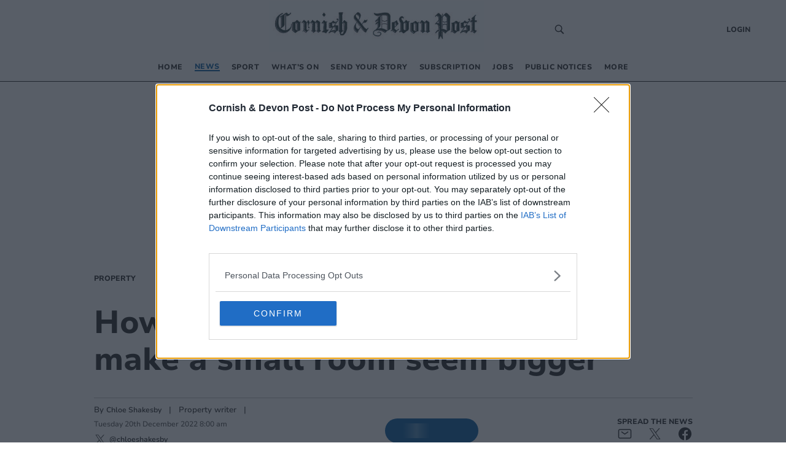

--- FILE ---
content_type: text/html; charset=utf-8
request_url: https://www.thepost.uk.com/news/property/how-to-maximise-your-space-and-make-a-small-room-seem-bigger-583023
body_size: 24800
content:
<!DOCTYPE html><html><head><meta charSet="utf-8"/><meta name="viewport" content="width=device-width"/><meta property="og:locale" content="en"/><link rel="canonical" href="https://www.thepost.uk.com/news/property/how-to-maximise-your-space-and-make-a-small-room-seem-bigger-583023"/><script async="" id="ebx" src="//applets.ebxcdn.com/ebx.js"></script><script async="" src="https://functions.adnami.io/api/macro/adsm.macro.thepost.uk.com.js"></script><link rel="icon" href="/favicons/tindle_crest.ico"/><meta name="view-transition" content="same-origin"/><meta name="google-site-verification" content="thepost.uk.com"/><script type="text/javascript" async="">
          try {
            (function() {
              // Prevent multiple initializations
              if (window.__cmpInitialized) {
                return;
              }
              window.__cmpInitialized = true;
              
              var host = window.location.hostname;
              var element = document.createElement('script');
              var firstScript = document.getElementsByTagName('script')[0];
              var url = 'https://cmp.inmobi.com'
                .concat('/choice/', 'uGUachD16z0h6', '/', host, '/choice.js?tag_version=V3');
              var uspTries = 0;
              var uspTriesLimit = 3;
              element.async = true;
              element.type = 'text/javascript';
              element.src = url;
            
              firstScript.parentNode.insertBefore(element, firstScript);
            
              function makeStub() {
                var TCF_LOCATOR_NAME = '__tcfapiLocator';
                var queue = [];
                var win = window;
                var cmpFrame;
                var messageHandlerAdded = false;
            
                function addFrame() {
                  var doc = win.document;
                  var otherCMP = !!(win.frames[TCF_LOCATOR_NAME]);
            
                  if (!otherCMP) {
                    if (doc.body) {
                      var iframe = doc.createElement('iframe');
            
                      iframe.style.cssText = 'display:none';
                      iframe.name = TCF_LOCATOR_NAME;
                      doc.body.appendChild(iframe);
                    } else {
                      setTimeout(addFrame, 5);
                    }
                  }
                  return !otherCMP;
                }
            
                function tcfAPIHandler() {
                  var gdprApplies;
                  var args = arguments;
            
                  if (!args.length) {
                    return queue;
                  } else if (args[0] === 'setGdprApplies') {
                    if (
                      args.length > 3 &&
                      args[2] === 2 &&
                      typeof args[3] === 'boolean'
                    ) {
                      gdprApplies = args[3];
                      if (typeof args[2] === 'function') {
                        args[2]('set', true);
                      }
                    }
                  } else if (args[0] === 'ping') {
                    var retr = {
                      gdprApplies: gdprApplies,
                      cmpLoaded: false,
                      cmpStatus: 'stub'
                    };
            
                    if (typeof args[2] === 'function') {
                      args[2](retr);
                    }
                  } else {
                    if(args[0] === 'init' && typeof args[3] === 'object') {
                      args[3] = Object.assign(args[3], { tag_version: 'V3' });
                    }
                    queue.push(args);
                  }
                }
            
                function postMessageEventHandler(event) {
                  try {
                    var msgIsString = typeof event.data === 'string';
                    var json = {};
            
                    try {
                      if (msgIsString) {
                        json = JSON.parse(event.data);
                      } else {
                        json = event.data;
                      }
                    } catch (ignore) {}
            
                    var payload = json.__tcfapiCall;
            
                    if (payload) {
                      try {
                        window.__tcfapi(
                          payload.command,
                          payload.version,
                          function(retValue, success) {
                            var returnMsg = {
                              __tcfapiReturn: {
                                returnValue: retValue,
                                success: success,
                                callId: payload.callId
                              }
                            };
                            if (msgIsString) {
                              returnMsg = JSON.stringify(returnMsg);
                            }
                            if (event && event.source && event.source.postMessage) {
                              event.source.postMessage(returnMsg, '*');
                            }
                          },
                          payload.parameter
                        );
                      } catch (e) {
                        console.warn('TCF API error:', e);
                      }
                    }
                  } catch (error) {
                    console.warn('Error in postMessageEventHandler:', error);
                  }
                }
            
                while (win) {
                  try {
                    if (win.frames[TCF_LOCATOR_NAME]) {
                      cmpFrame = win;
                      break;
                    }
                  } catch (ignore) {}
            
                  if (win === window.top) {
                    break;
                  }
                  win = win.parent;
                }
                if (!cmpFrame) {
                  addFrame();
                  win.__tcfapi = tcfAPIHandler;
                  if (!messageHandlerAdded) {
                    win.addEventListener('message', postMessageEventHandler, false);
                    messageHandlerAdded = true;
                  }
                }
              };
            
              makeStub();
            
              function makeGppStub() {
                const CMP_ID = 10;
                const SUPPORTED_APIS = [
                  '2:tcfeuv2',
                  '6:uspv1',
                  '7:usnatv1',
                  '8:usca',
                  '9:usvav1',
                  '10:uscov1',
                  '11:usutv1',
                  '12:usctv1'
                ];
                
                var gppMessageHandlerAdded = false;
            
                window.__gpp_addFrame = function (n) {
                  if (!window.frames[n]) {
                    if (document.body) {
                      var i = document.createElement("iframe");
                      i.style.cssText = "display:none";
                      i.name = n;
                      document.body.appendChild(i);
                    } else {
                      window.setTimeout(window.__gpp_addFrame, 10, n);
                    }
                  }
                };
                window.__gpp_stub = function () {
                  var b = arguments;
                  __gpp.queue = __gpp.queue || [];
                  __gpp.events = __gpp.events || [];
            
                  if (!b.length || (b.length == 1 && b[0] == "queue")) {
                    return __gpp.queue;
                  }
            
                  if (b.length == 1 && b[0] == "events") {
                    return __gpp.events;
                  }
            
                  var cmd = b[0];
                  var clb = b.length > 1 ? b[1] : null;
                  var par = b.length > 2 ? b[2] : null;
                  
                  // Validate callback is a function before using it
                  if (typeof clb !== 'function') {
                    console.warn('GPP: Invalid callback provided, skipping command:', cmd);
                    return;
                  }
                  
                  if (cmd === "ping") {
                    clb(
                      {
                        gppVersion: "1.1", // must be "Version.Subversion", current: "1.1"
                        cmpStatus: "stub", // possible values: stub, loading, loaded, error
                        cmpDisplayStatus: "hidden", // possible values: hidden, visible, disabled
                        signalStatus: "not ready", // possible values: not ready, ready
                        supportedAPIs: SUPPORTED_APIS, // list of supported APIs
                        cmpId: CMP_ID, // IAB assigned CMP ID, may be 0 during stub/loading
                        sectionList: [],
                        applicableSections: [-1],
                        gppString: "",
                        parsedSections: {},
                      },
                      true
                    );
                  } else if (cmd === "addEventListener") {
                    if (!("lastId" in __gpp)) {
                      __gpp.lastId = 0;
                    }
                    __gpp.lastId++;
                    var lnr = __gpp.lastId;
                    __gpp.events.push({
                      id: lnr,
                      callback: clb,
                      parameter: par,
                    });
                    clb(
                      {
                        eventName: "listenerRegistered",
                        listenerId: lnr, // Registered ID of the listener
                        data: true, // positive signal
                        pingData: {
                          gppVersion: "1.1", // must be "Version.Subversion", current: "1.1"
                          cmpStatus: "stub", // possible values: stub, loading, loaded, error
                          cmpDisplayStatus: "hidden", // possible values: hidden, visible, disabled
                          signalStatus: "not ready", // possible values: not ready, ready
                          supportedAPIs: SUPPORTED_APIS, // list of supported APIs
                          cmpId: CMP_ID, // list of supported APIs
                          sectionList: [],
                          applicableSections: [-1],
                          gppString: "",
                          parsedSections: {},
                        },
                      },
                      true
                    );
                  } else if (cmd === "removeEventListener") {
                    var success = false;
                    for (var i = 0; i < __gpp.events.length; i++) {
                      if (__gpp.events[i].id == par) {
                        __gpp.events.splice(i, 1);
                        success = true;
                        break;
                      }
                    }
                    clb(
                      {
                        eventName: "listenerRemoved",
                        listenerId: par, // Registered ID of the listener
                        data: success, // status info
                        pingData: {
                          gppVersion: "1.1", // must be "Version.Subversion", current: "1.1"
                          cmpStatus: "stub", // possible values: stub, loading, loaded, error
                          cmpDisplayStatus: "hidden", // possible values: hidden, visible, disabled
                          signalStatus: "not ready", // possible values: not ready, ready
                          supportedAPIs: SUPPORTED_APIS, // list of supported APIs
                          cmpId: CMP_ID, // CMP ID
                          sectionList: [],
                          applicableSections: [-1],
                          gppString: "",
                          parsedSections: {},
                        },
                      },
                      true
                    );
                  } else if (cmd === "hasSection") {
                    clb(false, true);
                  } else if (cmd === "getSection" || cmd === "getField") {
                    clb(null, true);
                  }
                  //queue all other commands
                  else {
                    __gpp.queue.push([].slice.apply(b));
                  }
                };
                window.__gpp_msghandler = function (event) {
                  try {
                    var msgIsString = typeof event.data === "string";
                    try {
                      var json = msgIsString ? JSON.parse(event.data) : event.data;
                    } catch (e) {
                      var json = null;
                    }
                    if (typeof json === "object" && json !== null && "__gppCall" in json) {
                      var i = json.__gppCall;
                      window.__gpp(
                        i.command,
                        function (retValue, success) {
                          var returnMsg = {
                            __gppReturn: {
                              returnValue: retValue,
                              success: success,
                              callId: i.callId,
                            },
                          };
                          event.source.postMessage(msgIsString ? JSON.stringify(returnMsg) : returnMsg, "*");
                        },
                        "parameter" in i ? i.parameter : null,
                        "version" in i ? i.version : "1.1"
                      );
                    }
                  } catch (error) {
                    console.warn('Error in __gpp_msghandler:', error);
                  }
                };
                if (!("__gpp" in window) || typeof window.__gpp !== "function") {
                  window.__gpp = window.__gpp_stub;
                  if (!gppMessageHandlerAdded) {
                    window.addEventListener("message", window.__gpp_msghandler, false);
                    gppMessageHandlerAdded = true;
                  }
                  window.__gpp_addFrame("__gppLocator");
                }
              };
            
              makeGppStub();
            
              var uspStubFunction = function() {
                var arg = arguments;
                if (typeof window.__uspapi !== uspStubFunction) {
                  setTimeout(function() {
                    if (typeof window.__uspapi !== 'undefined') {
                      try {
                        window.__uspapi.apply(window.__uspapi, arg);
                      } catch (e) {
                        console.warn('USP API error:', e);
                      }
                    }
                  }, 500);
                }
              };
            
              var checkIfUspIsReady = function() {
                uspTries++;
                if (window.__uspapi === uspStubFunction && uspTries < uspTriesLimit) {
                  console.warn('USP is not accessible');
                } else {
                  clearInterval(uspInterval);
                }
              };
            
              if (typeof window.__uspapi === 'undefined') {
                window.__uspapi = uspStubFunction;
                var uspInterval = setInterval(checkIfUspIsReady, 6000);
              }
              
              // Add cleanup function for page unload
              window.addEventListener('beforeunload', function() {
                try {
                  if (window.__gpp_msghandler) {
                    window.removeEventListener("message", window.__gpp_msghandler, false);
                  }
                } catch (e) {
                  console.warn('Error during CMP cleanup:', e);
                }
              });
            })()
        } catch (e) {
          console.error("Error in InMobi Choice consent script:", e.message);
        }
          </script><title>How to maximise your space and make a small room seem bigger | thepost.uk.com</title><meta name="robots" content="index,follow"/><meta name="googlebot" content="index,follow"/><meta name="description" content="If your house is feeling a little cramped, these tips could help you feel like you have a whole new space. "/><meta property="og:title" content="How to maximise your space and make a small room seem bigger"/><meta property="og:description" content="If your house is feeling a little cramped, these tips could help you feel like you have a whole new space. "/><meta property="og:url" content="https://www.thepost.uk.com/news/property/how-to-maximise-your-space-and-make-a-small-room-seem-bigger-583023"/><meta property="og:type" content="article"/><meta property="article:published_time" content="2022-12-14T13:09:48.000Z"/><meta property="article:modified_time" content="2022-12-20T08:00:00.000Z"/><meta property="article:section" content="Property"/><meta property="og:image" content="https://www.thepost.uk.com/tindle-static/image/2022/12/14/12/minh-pham-OtXADkUh3-I-unsplash.jpg?width=1200&amp;crop=16:9,smart&amp;quality=75"/><meta property="og:image:alt" content="&lt;p&gt;Light colours can help a room to feel bigger. &lt;/p&gt;"/><meta property="og:site_name" content="Cornish &amp; Devon Post"/><script type="application/ld+json">{
    "@context": "https://schema.org",
    "@type": "NewsArticle",
    "mainEntityOfPage": {
      "@type": "WebPage",
      "@id": "https://www.thepost.uk.com/news/property/how-to-maximise-your-space-and-make-a-small-room-seem-bigger-583023"
    },
    "headline": "How to maximise your space and make a small room seem bigger",
    "image": [
      "https://www.thepost.uk.com/tindle-static/image/2022/12/14/12/minh-pham-OtXADkUh3-I-unsplash.jpg?width=400&height=400&crop=1:1,smart&quality=75"
     ],
    "articleSection":"Property",
    "keywords": "",
    "datePublished": "2022-12-14T13:09:48.000Z",
    "dateCreated": "2022-12-14T13:09:48.000Z",
    "dateModified": "2022-12-20T08:00:00.000Z",
    "author": [{"@type": "Person","name": "Chloe Shakesby"}],
    "publisher": {
      "@type": "Organization",
      "name": "thepost.uk.com",
      "logo": {
        "@type": "ImageObject",
        "url": "https://www.thepost.uk.com/images/logos/cornish.jpg"
      }
    },
    "description": "If your house is feeling a little cramped, these tips could help you feel like you have a whole new space. ",
    "articleBody": "If your house is feeling a little cramped, these tips could help you feel like you have a whole new space. "
  }</script><script type="application/ld+json">{
    "@context": "https://schema.org",
    "@type": "BreadcrumbList",
    "itemListElement": [
      {
        "@type": "ListItem",
        "position": 1,
        "item": {
          "@id": "https://www.thepost.uk.com/property",
          "name": "Property"
        }
      }
     ]
  }</script><script type="text/javascript">
              (function() {
                /** CONFIGURATION START **/
                var _sf_async_config = window._sf_async_config = (window._sf_async_config || {});
                _sf_async_config.uid = 65613;
                _sf_async_config.domain = "thepost.uk.com"
                _sf_async_config.flickerControl = false;
                _sf_async_config.useCanonical = true;
                _sf_async_config.useCanonicalDomain = true;
                _sf_async_config.sections = "News";
                _sf_async_config.authors = "Chloe Shakesby";
                _sf_async_config.title = "How to maximise your space and make a small room seem bigger";
                _sf_async_config.pagetype = 'article';
                _sf_async_config.path = "https://www.thepost.uk.com/news/property/how-to-maximise-your-space-and-make-a-small-room-seem-bigger-583023";
                /** CONFIGURATION END **/
                function loadChartbeat() {
                var e = document.createElement('script');
                var n = document.getElementsByTagName('script')[0];
                e.type = 'text/javascript';
                e.async = true;
                e.src = '//static.chartbeat.com/js/chartbeat.js';
                n.parentNode.insertBefore(e, n);
                }
                loadChartbeat();
                })();
              </script><script async="" src="//static.chartbeat.com/js/chartbeat_mab.js"></script><script>
          (function(w,d,s,l,i){w[l]=w[l]||[];w[l].push({'gtm.start':
          new Date().getTime(),event:'gtm.js'});var f=d.getElementsByTagName(s)[0],
          j=d.createElement(s),dl=l!='dataLayer'?'&l='+l:'';j.async=true;j.src=
          'https://www.googletagmanager.com/gtm.js?id='+i+dl;f.parentNode.insertBefore(j,f);
          })(window,document,'script','dataLayer','GTM-WF3QDBR');
        </script><script>
            window.dataLayer = window.dataLayer || [];
            function gtag(){dataLayer.push(arguments);}
            gtag('js', new Date());
          
            gtag('config', 'G-MT368J6WEV');
</script><script async="" src="https://www.googletagmanager.com/gtag/js?id=G-MT368J6WEV"></script><meta name="next-head-count" content="31"/><meta name="bsi" content="152914315690"/><script src="/PuzzleSDK/Bundle/pml.js" defer=""></script><link rel="preload" href="/_next/static/css/d00c8ee736709a15.css" as="style"/><link rel="stylesheet" href="/_next/static/css/d00c8ee736709a15.css" data-n-g=""/><link rel="preload" href="/_next/static/css/79fa4f42c92d1a60.css" as="style"/><link rel="stylesheet" href="/_next/static/css/79fa4f42c92d1a60.css"/><noscript data-n-css=""></noscript><script defer="" nomodule="" src="/_next/static/chunks/polyfills-0d1b80a048d4787e.js"></script><script defer="" src="/_next/static/chunks/e45e4145-b177c1e63ab0804b.js"></script><script defer="" src="/_next/static/chunks/2990218c-a013b945203aa83a.js"></script><script defer="" src="/_next/static/chunks/7b7537dd-3b4a26b17bff98c9.js"></script><script defer="" src="/_next/static/chunks/7780.a49e606dc8d88efd.js"></script><script defer="" src="/_next/static/chunks/6945.c0011b3e01023637.js"></script><script defer="" src="/_next/static/chunks/3725.fcdcfb7373050d9c.js"></script><script defer="" src="/_next/static/chunks/1987.ade19613c6a1a85d.js"></script><script src="/_next/static/chunks/webpack-f6584e3216344d03.js" defer=""></script><script src="/_next/static/chunks/framework-ef91cdc4e4d05e09.js" defer=""></script><script src="/_next/static/chunks/main-e3f6c261eec13e6e.js" defer=""></script><script src="/_next/static/chunks/pages/_app-d5299a3437a3bd86.js" defer=""></script><script src="/_next/static/chunks/5e1d0a5e-ddfb2df3133e93e7.js" defer=""></script><script src="/_next/static/chunks/1534-a565f04f99ae8f80.js" defer=""></script><script src="/_next/static/chunks/1996-7aa5810309b6c880.js" defer=""></script><script src="/_next/static/chunks/5605-acb88436a061f750.js" defer=""></script><script src="/_next/static/chunks/4713-ac3ee6290bb41a24.js" defer=""></script><script src="/_next/static/chunks/7565-2d078d38eaff6827.js" defer=""></script><script src="/_next/static/chunks/3027-c299b3789f3f56f4.js" defer=""></script><script src="/_next/static/chunks/3647-0102ac8a7d128705.js" defer=""></script><script src="/_next/static/chunks/4609-441066decf916b67.js" defer=""></script><script src="/_next/static/chunks/pages/%5Bprimary_route%5D/%5Bseconday_route%5D/%5Btertiary_route%5D-87a1ff97be23a940.js" defer=""></script><script src="/_next/static/6KaSLCSlKxTBuiLVmj5dJ/_buildManifest.js" defer=""></script><script src="/_next/static/6KaSLCSlKxTBuiLVmj5dJ/_ssgManifest.js" defer=""></script><style data-styled="" data-styled-version="5.3.5">@-webkit-keyframes fade-in{from{opacity:0;}}/*!sc*/
@keyframes fade-in{from{opacity:0;}}/*!sc*/
@-webkit-keyframes fade-out{to{opacity:0;}}/*!sc*/
@keyframes fade-out{to{opacity:0;}}/*!sc*/
@view-transition{-webkit-navigation:auto;-moz-navigation:auto;-ms-navigation:auto;navigation:auto;}/*|*/@media (prefers-reduced-motion:reduce){@view-transition{-webkit-navigation:none;-moz-navigation:none;-ms-navigation:none;navigation:none;}}/*!sc*/
:root{view-transition-name:page;}/*!sc*/
:root::view-transition-old(page){-webkit-animation-name:fade-out;animation-name:fade-out;-webkit-transform-origin:100% 50%;-ms-transform-origin:100% 50%;transform-origin:100% 50%;}/*!sc*/
html,body{background-color:white;padding:0;margin:0;font-family:"Nunito",sans-serif;color:#272727;}/*!sc*/
a{color:inherit;-webkit-text-decoration:none;text-decoration:none;}/*!sc*/
p{margin:0;}/*!sc*/
h1{font-family:"Nunito";font-size:52px;font-style:normal;font-weight:800;line-height:60px;}/*!sc*/
@media (max-width:768px){h1{font-size:24px;line-height:32px;}}/*!sc*/
h2{font-family:"Nunito";font-size:32px;font-style:normal;font-weight:800;line-height:40px;}/*!sc*/
@media (max-width:768px){h2{font-size:20px;line-height:24px;}}/*!sc*/
*{box-sizing:border-box;}/*!sc*/
.ril-image-current{object-fit:contain;max-height:100vh;max-width:100vw;}/*!sc*/
data-styled.g1[id="sc-global-khhkej1"]{content:"sc-global-khhkej1,"}/*!sc*/
.gLGOjW{display:-webkit-box;display:-webkit-flex;display:-ms-flexbox;display:flex;-webkit-box-pack:center;-webkit-justify-content:center;-ms-flex-pack:center;justify-content:center;justify-items:center;min-height:250px;margin-bottom:20px;}/*!sc*/
@media (max-width:1170px){.gLGOjW{min-height:50px;margin-bottom:0;}}/*!sc*/
@media (max-width:754px){.gLGOjW.desktop_banner{display:none;}}/*!sc*/
@media (min-width:755px){.gLGOjW.mobile_banner{display:none;}}/*!sc*/
.gLGOjW .topbar{margin:auto;display:-webkit-box;display:-webkit-flex;display:-ms-flexbox;display:flex;justify-self:center;-webkit-box-pack:center;-webkit-justify-content:center;-ms-flex-pack:center;justify-content:center;justify-items:center;}/*!sc*/
@media (max-width:1170px){.gLGOjW .topbar{max-width:100vw;overflow-x:hidden;}}/*!sc*/
data-styled.g2[id="TopBannerstyled__Wrapper-sc-x2ypns-0"]{content:"gLGOjW,"}/*!sc*/
.iJDyvv{max-width:975px;margin:1rem auto;}/*!sc*/
@media (max-width:1150px){.iJDyvv{max-width:95vw;margin:1rem auto;}}/*!sc*/
.iJDyvv.section-wrapper{margin:250px auto 1rem;}/*!sc*/
@media (max-width:1150px){.iJDyvv.section-wrapper{margin:1rem auto;}}/*!sc*/
data-styled.g4[id="CenterWrapperstyled__InnerWrapper-sc-wsic9j-1"]{content:"iJDyvv,"}/*!sc*/
.fCyhxd{display:grid;cursor:default;grid-template-columns:1fr 1fr 2fr;padding:32px 52px 0px 52px;font-size:14px;font-weight:400;line-height:16px;background:#FFF;font-family:'Nunito',sans-serif;border-top:1px solid #00589F;}/*!sc*/
@media (max-width:768px){.fCyhxd{grid-template-columns:1fr;padding:16px;}}/*!sc*/
data-styled.g5[id="Footerstyled__FooterWrapper-sc-4mau84-0"]{content:"fCyhxd,"}/*!sc*/
.kgitTH{max-width:70%;text-align:left;}/*!sc*/
.kgitTH address{font-style:normal;}/*!sc*/
.kgitTH .contact-link{display:-webkit-box;display:-webkit-flex;display:-ms-flexbox;display:flex;-webkit-align-items:center;-webkit-box-align:center;-ms-flex-align:center;align-items:center;}/*!sc*/
data-styled.g6[id="Footerstyled__InnerContactWrapper-sc-4mau84-1"]{content:"kgitTH,"}/*!sc*/
.idEKQs{display:-webkit-box;display:-webkit-flex;display:-ms-flexbox;display:flex;}/*!sc*/
@media (max-width:768px){.idEKQs{margin:20px 0 20px 0;}}/*!sc*/
.idEKQs .newsletter-footer{margin:0;padding:0;background-color:#FFF;}/*!sc*/
.idEKQs .newsletter-footer .newsletter_card .grid_container,.idEKQs .newsletter-footer .checkbox{width:85%;}/*!sc*/
data-styled.g7[id="Footerstyled__NewsletterWrapper-sc-4mau84-2"]{content:"idEKQs,"}/*!sc*/
.kfIVEr{display:-webkit-box;display:-webkit-flex;display:-ms-flexbox;display:flex;padding:0;-webkit-flex-direction:column;-ms-flex-direction:column;flex-direction:column;}/*!sc*/
@media (max-width:768px){.kfIVEr{-webkit-flex-direction:row;-ms-flex-direction:row;flex-direction:row;}}/*!sc*/
data-styled.g8[id="Footerstyled__ContactDetailsWrapper-sc-4mau84-3"]{content:"kfIVEr,"}/*!sc*/
.kdVmIp{max-width:100%;width:100%;margin-bottom:32px;}/*!sc*/
.kdVmIp #logo{max-width:250px;margin:0;}/*!sc*/
@media (max-width:768px){.kdVmIp{margin:0 auto;width:100%;}.kdVmIp #logo{margin:0 auto;}}/*!sc*/
data-styled.g9[id="Footerstyled__LogoWrapper-sc-4mau84-4"]{content:"kdVmIp,"}/*!sc*/
.cRpDUh{background:#FFF;display:-webkit-box;display:-webkit-flex;display:-ms-flexbox;display:flex;padding:12px 52px 32px;font-family:'Koh',serif;font-style:normal;font-weight:400;line-height:16px;}/*!sc*/
data-styled.g10[id="Footerstyled__FooterBottom-sc-4mau84-5"]{content:"cRpDUh,"}/*!sc*/
.dVUVZt{background:#FFF;}/*!sc*/
data-styled.g11[id="Footerstyled__FooterBottomBorderContainer-sc-4mau84-6"]{content:"dVUVZt,"}/*!sc*/
.hmxnFS{width:calc(100% - 104px);border-top:1px solid #272727;margin:0 auto;background:#FFF;}/*!sc*/
data-styled.g12[id="Footerstyled__FooterBottomBorder-sc-4mau84-7"]{content:"hmxnFS,"}/*!sc*/
.ckqCBA{display:-webkit-box;display:-webkit-flex;display:-ms-flexbox;display:flex;}/*!sc*/
@media (max-width:768px){.ckqCBA{padding-top:26px;}}/*!sc*/
data-styled.g13[id="Footerstyled__ContactWrapper-sc-4mau84-8"]{content:"ckqCBA,"}/*!sc*/
.ieeCZS{margin-right:auto;}/*!sc*/
@media (max-width:768px){.ieeCZS{margin:0;}}/*!sc*/
data-styled.g14[id="Footerstyled__SocialWrapper-sc-4mau84-9"]{content:"ieeCZS,"}/*!sc*/
.cuKBbF{padding-bottom:8px;font-size:12px;font-style:normal;font-weight:800;line-height:12px;text-transform:uppercase;}/*!sc*/
data-styled.g15[id="Footerstyled__SubHeading-sc-4mau84-10"]{content:"cuKBbF,"}/*!sc*/
.hZRjGZ{display:-webkit-box;display:-webkit-flex;display:-ms-flexbox;display:flex;-webkit-box-pack:start;-webkit-justify-content:flex-start;-ms-flex-pack:start;justify-content:flex-start;}/*!sc*/
.hZRjGZ a{padding-right:8px;}/*!sc*/
data-styled.g16[id="Footerstyled__SocialLinkWrapper-sc-4mau84-11"]{content:"hZRjGZ,"}/*!sc*/
.hhjrfu{display:-webkit-box;display:-webkit-flex;display:-ms-flexbox;display:flex;-webkit-flex-direction:column;-ms-flex-direction:column;flex-direction:column;padding:0 50px;}/*!sc*/
.hhjrfu .footer-menu{list-style-type:none;padding:0;margin:0;}/*!sc*/
.hhjrfu .footer-menu li{margin:4px 0;}/*!sc*/
.hhjrfu .footer-menu li:hover{-webkit-text-decoration:underline;text-decoration:underline;}/*!sc*/
@media (max-width:768px){.hhjrfu{padding:16px 0 0 0;}}/*!sc*/
data-styled.g17[id="Footerstyled__FooterMenuWrapper-sc-4mau84-12"]{content:"hhjrfu,"}/*!sc*/
.ctzgUt{display:-webkit-inline-box;display:-webkit-inline-flex;display:-ms-inline-flexbox;display:inline-flex;padding-bottom:8px;}/*!sc*/
.ctzgUt svg{margin-right:10px;}/*!sc*/
data-styled.g18[id="Footerstyled__LinksWrapper-sc-4mau84-13"]{content:"ctzgUt,"}/*!sc*/
.hmqzZk{font-size:12px;}/*!sc*/
data-styled.g19[id="Footerstyled__LegalText-sc-4mau84-14"]{content:"hmqzZk,"}/*!sc*/
.gpnIjg{display:-webkit-box;display:-webkit-flex;display:-ms-flexbox;display:flex;-webkit-align-items:center;-webkit-box-align:center;-ms-flex-align:center;align-items:center;}/*!sc*/
data-styled.g20[id="SocialLinkstyled__SocialLinkStyledWrapper-sc-cxgc9t-0"]{content:"gpnIjg,"}/*!sc*/
.dxLfVK{border-radius:25px;width:20px;height:20px;-webkit-text-decoration:none;text-decoration:none;display:-webkit-box;display:-webkit-flex;display:-ms-flexbox;display:flex;border:0;outline:0;cursor:pointer;-webkit-box-pack:center;-webkit-justify-content:center;-ms-flex-pack:center;justify-content:center;-webkit-align-items:center;-webkit-box-align:center;-ms-flex-align:center;align-items:center;cursor:pointer;background-color:transparent;}/*!sc*/
.dxLfVK svg{color:#0f1419;fill:#0f1419;font-size:20px;}/*!sc*/
.dxLfVK svg:hover{fill:#4D2C00;}/*!sc*/
.jBBeQG{border-radius:25px;width:20px;height:20px;-webkit-text-decoration:none;text-decoration:none;display:-webkit-box;display:-webkit-flex;display:-ms-flexbox;display:flex;border:0;outline:0;cursor:pointer;-webkit-box-pack:center;-webkit-justify-content:center;-ms-flex-pack:center;justify-content:center;-webkit-align-items:center;-webkit-box-align:center;-ms-flex-align:center;align-items:center;cursor:pointer;background-color:transparent;}/*!sc*/
.jBBeQG svg{color:#b49a43;fill:#b49a43;font-size:20px;}/*!sc*/
.jBBeQG svg:hover{fill:#b49a43;}/*!sc*/
.kgJpcH{border-radius:25px;width:20px;height:20px;-webkit-text-decoration:none;text-decoration:none;display:-webkit-box;display:-webkit-flex;display:-ms-flexbox;display:flex;border:0;outline:0;cursor:pointer;-webkit-box-pack:center;-webkit-justify-content:center;-ms-flex-pack:center;justify-content:center;-webkit-align-items:center;-webkit-box-align:center;-ms-flex-align:center;align-items:center;cursor:pointer;background-color:transparent;}/*!sc*/
.kgJpcH svg{color:#1977f3;fill:white;font-size:16px;}/*!sc*/
.kgJpcH svg:hover{fill:white;}/*!sc*/
.fyYSFZ{border-radius:25px;width:20px;height:20px;-webkit-text-decoration:none;text-decoration:none;display:-webkit-box;display:-webkit-flex;display:-ms-flexbox;display:flex;border:0;outline:0;cursor:pointer;-webkit-box-pack:center;-webkit-justify-content:center;-ms-flex-pack:center;justify-content:center;-webkit-align-items:center;-webkit-box-align:center;-ms-flex-align:center;align-items:center;cursor:pointer;background-color:transparent;}/*!sc*/
.fyYSFZ svg{color:#0f1419;fill:white;font-size:16px;}/*!sc*/
.fyYSFZ svg:hover{fill:white;}/*!sc*/
data-styled.g21[id="SocialLinkstyled__SocialLinkStyled-sc-cxgc9t-1"]{content:"dxLfVK,jBBeQG,kgJpcH,fyYSFZ,"}/*!sc*/
.kYFECk{color:#272727;font-family:'Nunito',sans-serif;font-size:12px;font-weight:600;margin-left:5px;}/*!sc*/
data-styled.g22[id="SocialLinkstyled__StyledSpan-sc-cxgc9t-2"]{content:"kYFECk,"}/*!sc*/
.hrJPfr{height:100%;display:-webkit-box;display:-webkit-flex;display:-ms-flexbox;display:flex;-webkit-align-items:center;-webkit-box-align:center;-ms-flex-align:center;align-items:center;}/*!sc*/
data-styled.g24[id="Logo__Link-sc-m24d4e-1"]{content:"hrJPfr,"}/*!sc*/
.ilzXJo{width:350px;height:85px;object-fit:contain;margin:0 auto;cursor:pointer;}/*!sc*/
@media (max-width:1170px){.ilzXJo{width:250px;margin:auto;height:70px;}}/*!sc*/
@media (max-width:450px){.ilzXJo{width:220px;margin:auto;height:70px;}}/*!sc*/
data-styled.g25[id="Logo__Image-sc-m24d4e-2"]{content:"ilzXJo,"}/*!sc*/
.ihwjaE{display:-webkit-box;display:-webkit-flex;display:-ms-flexbox;display:flex;-webkit-align-content:center;-ms-flex-line-pack:center;align-content:center;}/*!sc*/
data-styled.g26[id="CheckBoxstyled__CheckboxWrapper-sc-8bsjax-0"]{content:"ihwjaE,"}/*!sc*/
.fpkqNb{font-family:'Koh',serif;font-size:12px;font-style:normal;font-weight:400;line-height:16px;}/*!sc*/
.fpkqNb a{color:#00589F;}/*!sc*/
data-styled.g27[id="CheckBoxstyled__StyledLabel-sc-8bsjax-1"]{content:"fpkqNb,"}/*!sc*/
.fybOVn{background-color:#DCEFFF;border-radius:16px;padding:0.5rem 6rem;margin-top:20px;}/*!sc*/
@media (max-width:768px){.fybOVn{padding:0.5rem 0;}}/*!sc*/
.fybOVn .newsletter_card{display:-webkit-box;display:-webkit-flex;display:-ms-flexbox;display:flex;-webkit-flex-direction:column;-ms-flex-direction:column;flex-direction:column;-webkit-box-pack:center;-webkit-justify-content:center;-ms-flex-pack:center;justify-content:center;-webkit-align-items:center;-webkit-box-align:center;-ms-flex-align:center;align-items:center;box-shadow:none;margin:0;}/*!sc*/
.fybOVn .checkbox label{font-family:'Koh',serif;font-size:12px;font-style:normal;font-weight:400;line-height:16px;margin-left:6px;}/*!sc*/
.fybOVn .checkbox a{-webkit-text-decoration:underline;text-decoration:underline;}/*!sc*/
.fybOVn h1{font-family:'Nunito',sans-serif;font-size:12px;font-style:normal;font-weight:800;line-height:12px;text-transform:uppercase;margin-bottom:10px;}/*!sc*/
data-styled.g28[id="NewsLetterSignUpstyled__NewsLetterSignUpWrapper-sc-aru595-0"]{content:"fybOVn,"}/*!sc*/
.hKaFeL{font-family:'Koh',serif;font-size:18px;font-style:normal;font-weight:400;line-height:24px;margin-bottom:10px;text-align:center;}/*!sc*/
data-styled.g29[id="NewsLetterSignUpstyled__Info-sc-aru595-1"]{content:"hKaFeL,"}/*!sc*/
.crjyZV{position:relative;display:-webkit-box;display:-webkit-flex;display:-ms-flexbox;display:flex;-webkit-flex-direction:column;-ms-flex-direction:column;flex-direction:column;margin-bottom:10px;}/*!sc*/
data-styled.g30[id="NewsLetterSignUpstyled__InputWrapper-sc-aru595-2"]{content:"crjyZV,"}/*!sc*/
.bgmdkq{display:-webkit-box;display:-webkit-flex;display:-ms-flexbox;display:flex;-webkit-flex-direction:column;-ms-flex-direction:column;flex-direction:column;}/*!sc*/
@media (max-width:768px){.bgmdkq{grid-template-columns:1fr;row-gap:10px;}}/*!sc*/
data-styled.g31[id="NewsLetterSignUpstyled__Grid-sc-aru595-3"]{content:"bgmdkq,"}/*!sc*/
.hIxYBA{background-color:#00589F;color:#FFF;position:absolute;height:40px;-webkit-align-items:center;-webkit-box-align:center;-ms-flex-align:center;align-items:center;right:0;top:1px;border:0;width:90px;border-radius:0 20px 20px 0;cursor:pointer;font-family:'Nunito',sans-serif;font-size:16px;font-style:normal;font-weight:600;line-height:24px;}/*!sc*/
.hIxYBA:hover{background-color:#216CA8;}/*!sc*/
.hIxYBA:focus{background-color:#014984;}/*!sc*/
.hIxYBA:disabled{cursor:not-allowed;}/*!sc*/
data-styled.g33[id="NewsLetterSignUpstyled__SubmitButton-sc-aru595-5"]{content:"hIxYBA,"}/*!sc*/
.inYbVm{font-family:'Nunito',sans-serif;outline:0;width:100%;margin:auto 0;border:0;padding:20px;font-size:16px;line-height:24px;box-sizing:border-box;border-radius:20px;background-color:#FFF;border:1px solid #BEBEBE;height:40px;}/*!sc*/
.inYbVm:focus{border:1px solid #00589F;}/*!sc*/
.inYbVm:hover{border:1px solid #00589F;}/*!sc*/
.inYbVm::-webkit-input-placeholder{color:grey;}/*!sc*/
.inYbVm::-moz-placeholder{color:grey;}/*!sc*/
.inYbVm:-ms-input-placeholder{color:grey;}/*!sc*/
.inYbVm::placeholder{color:grey;}/*!sc*/
data-styled.g35[id="Fieldstyled__InputStyled-sc-dpy94y-0"]{content:"inYbVm,"}/*!sc*/
.iUrbTJ{right:0;top:12px;position:absolute;}/*!sc*/
data-styled.g38[id="Fieldstyled__IconWrapper-sc-dpy94y-3"]{content:"iUrbTJ,"}/*!sc*/
.iwGrFT{display:-webkit-box;display:-webkit-flex;display:-ms-flexbox;display:flex;-webkit-align-items:start;-webkit-box-align:start;-ms-flex-align:start;align-items:start;-webkit-flex-direction:column;-ms-flex-direction:column;flex-direction:column;width:100%;position:relative;}/*!sc*/
.iwGrFT span{margin-right:5px;}/*!sc*/
data-styled.g41[id="Fieldstyled__InputWrapper-sc-dpy94y-6"]{content:"iwGrFT,"}/*!sc*/
.hEkSXa{text-transform:uppercase;font-family:'Nunito',sans-serif;font-size:13px;font-style:normal;font-weight:900;line-height:30px;-webkit-letter-spacing:0.05em;-moz-letter-spacing:0.05em;-ms-letter-spacing:0.05em;letter-spacing:0.05em;text-align:left;margin:0;color:#00589F;}/*!sc*/
data-styled.g44[id="Titlestyled__StyledTitle-sc-1ijng3a-0"]{content:"hEkSXa,"}/*!sc*/
.bevunH{display:-webkit-box;display:-webkit-flex;display:-ms-flexbox;display:flex;-webkit-column-gap:10px;column-gap:10px;-webkit-flex-wrap:wrap;-ms-flex-wrap:wrap;flex-wrap:wrap;-webkit-align-items:center;-webkit-box-align:center;-ms-flex-align:center;align-items:center;-webkit-box-pack:justify;-webkit-justify-content:space-between;-ms-flex-pack:justify;justify-content:space-between;}/*!sc*/
data-styled.g45[id="Titlestyled__TitleWrapper-sc-1ijng3a-1"]{content:"bevunH,"}/*!sc*/
.lnMYDK{padding:1.5rem;background:#DCEFFF;border-radius:16px;display:grid;row-gap:12px;}/*!sc*/
@media (max-width:768px){.lnMYDK{padding:1rem;}}/*!sc*/
.lnMYDK .tab{font-family:'Nunito',sans-serif;font-size:12px;font-style:normal;font-weight:800;line-height:12px;text-transform:uppercase;color:#00589F;text-align:center;}/*!sc*/
data-styled.g46[id="Cardstyled__Wrapper-sc-3i636i-0"]{content:"lnMYDK,"}/*!sc*/
.ceHCmK{display:-webkit-box;display:-webkit-flex;display:-ms-flexbox;display:flex;-webkit-align-items:center;-webkit-box-align:center;-ms-flex-align:center;align-items:center;-webkit-box-pack:center;-webkit-justify-content:center;-ms-flex-pack:center;justify-content:center;height:48px;padding-left:18px;padding-right:18px;border-bottom:1px solid #272727;}/*!sc*/
.ceHCmK a{display:-webkit-box;display:-webkit-flex;display:-ms-flexbox;display:flex;-webkit-align-items:center;-webkit-box-align:center;-ms-flex-align:center;align-items:center;}/*!sc*/
data-styled.g47[id="Menustyled__PrimaryMenuWrapper-sc-1pskso5-0"]{content:"ceHCmK,"}/*!sc*/
.eBvkaT{position:relative;}/*!sc*/
@media (max-width:1170px){.eBvkaT{display:none;}}/*!sc*/
data-styled.g48[id="Menustyled__Wrapper-sc-1pskso5-1"]{content:"eBvkaT,"}/*!sc*/
.jKuPPf{padding:0 0.6rem;display:-webkit-box;display:-webkit-flex;display:-ms-flexbox;display:flex;}/*!sc*/
data-styled.g52[id="Menustyled__Route-sc-1pskso5-5"]{content:"jKuPPf,"}/*!sc*/
.ca-dJOX{cursor:pointer;font-size:12px;font-style:normal;font-weight:800;line-height:12px;text-transform:uppercase;-webkit-letter-spacing:0.5px;-moz-letter-spacing:0.5px;-ms-letter-spacing:0.5px;letter-spacing:0.5px;margin:auto 0;text-align:center;vertical-align:middle;}/*!sc*/
.ca-dJOX:hover{color:#00589F;}/*!sc*/
.EajrI{cursor:pointer;font-size:12px;font-style:normal;font-weight:800;line-height:12px;text-transform:uppercase;-webkit-letter-spacing:0.5px;-moz-letter-spacing:0.5px;-ms-letter-spacing:0.5px;letter-spacing:0.5px;margin:auto 0;text-align:center;vertical-align:middle;border-bottom:2px solid #00589F;color:#00589F;}/*!sc*/
.EajrI:hover{color:#00589F;}/*!sc*/
data-styled.g53[id="Menustyled__StyledRouteTitle-sc-1pskso5-6"]{content:"ca-dJOX,EajrI,"}/*!sc*/
.deeBTV{padding:0;}/*!sc*/
data-styled.g55[id="FullMenustyled__StyledHamburgerWrapper-sc-1w0m8ov-0"]{content:"deeBTV,"}/*!sc*/
.cqwPTv{width:20px;height:20px;}/*!sc*/
data-styled.g56[id="FullMenustyled__Placeholder-sc-1w0m8ov-1"]{content:"cqwPTv,"}/*!sc*/
.habHPd{display:-webkit-box;display:-webkit-flex;display:-ms-flexbox;display:flex;justify-items:center;-webkit-align-items:center;-webkit-box-align:center;-ms-flex-align:center;align-items:center;position:relative;}/*!sc*/
data-styled.g60[id="FullMenustyled__FullMenuWrapper-sc-1w0m8ov-5"]{content:"habHPd,"}/*!sc*/
.hBasir{display:-webkit-box;display:-webkit-flex;display:-ms-flexbox;display:flex;-webkit-box-pack:end;-webkit-justify-content:flex-end;-ms-flex-pack:end;justify-content:flex-end;-webkit-align-items:center;-webkit-box-align:center;-ms-flex-align:center;align-items:center;}/*!sc*/
.hBasir button{padding-right:15px;}/*!sc*/
@media (min-width:1170px){.hBasir{display:none;}}/*!sc*/
data-styled.g70[id="Socialstyled__Wrapper-sc-1xd6fd1-0"]{content:"hBasir,"}/*!sc*/
.iuUeUG{display:-webkit-box;display:-webkit-flex;display:-ms-flexbox;display:flex;-webkit-flex-direction:column;-ms-flex-direction:column;flex-direction:column;margin-bottom:12px;}/*!sc*/
.iuUeUG .comment-login{font-family:'Nunito',sans-serif;border:0;background:#00589F;font-size:14px;font-weight:600;line-height:24px;padding:8px 20px;border-radius:24px;color:#FFF;-webkit-align-self:flex-end;-ms-flex-item-align:end;align-self:flex-end;margin-top:8px;}/*!sc*/
data-styled.g73[id="Authstyled__CommentContainer-sc-1w1lsfc-0"]{content:"iuUeUG,"}/*!sc*/
.cXXNtD{font-family:'Nunito',sans-serif;font-size:12px;font-style:normal;cursor:pointer;font-style:normal;font-weight:800;line-height:12px;text-transform:uppercase;background:none;border:0px;color:#272727;}/*!sc*/
data-styled.g74[id="Authstyled__Login-sc-1w1lsfc-1"]{content:"cXXNtD,"}/*!sc*/
.jUOfMf{display:-webkit-box;display:-webkit-flex;display:-ms-flexbox;display:flex;-webkit-align-items:center;-webkit-box-align:center;-ms-flex-align:center;align-items:center;-webkit-box-pack:end;-webkit-justify-content:flex-end;-ms-flex-pack:end;justify-content:flex-end;padding-top:10px;}/*!sc*/
@media (max-width:1170px){.jUOfMf{display:none;}}/*!sc*/
data-styled.g75[id="Authstyled__AuthWrapper-sc-1w1lsfc-2"]{content:"jUOfMf,"}/*!sc*/
.ieacpZ{font-family:'Nunito',sans-serif;color:#515151;}/*!sc*/
data-styled.g83[id="DateTimestyled__Wrapper-sc-jqx9um-0"]{content:"ieacpZ,"}/*!sc*/
.conoim{display:grid;grid-template-rows:70px;grid-template-columns:0.4fr 2fr 0.4fr;border-bottom:1px solid #272727;padding:0 16px;}/*!sc*/
@media (min-width:768px){.conoim{display:grid;grid-template-rows:85px;grid-template-columns:1fr 2fr 1fr 55px;-webkit-box-pack:justify;-webkit-justify-content:space-between;-ms-flex-pack:justify;justify-content:space-between;position:relative;}}/*!sc*/
@media (min-width:1170px){.conoim{border-bottom:0;padding:0 52px;}}/*!sc*/
data-styled.g88[id="Topbarstyled__Wrapper-sc-soygdx-0"]{content:"conoim,"}/*!sc*/
.eTlmix{display:-webkit-box;display:-webkit-flex;display:-ms-flexbox;display:flex;-webkit-align-items:center;-webkit-box-align:center;-ms-flex-align:center;align-items:center;justfify-content:flex-start;}/*!sc*/
data-styled.g89[id="Topbarstyled__InnerWrapper-sc-soygdx-1"]{content:"eTlmix,"}/*!sc*/
.eOUyja{display:none;}/*!sc*/
@media (min-width:768px){.eOUyja{margin:auto 0;display:-webkit-box;display:-webkit-flex;display:-ms-flexbox;display:flex;-webkit-box-pack:end;-webkit-justify-content:end;-ms-flex-pack:end;justify-content:end;}}/*!sc*/
@media (min-width:1170px){.eOUyja{padding-top:10px;}}/*!sc*/
data-styled.g90[id="Topbarstyled__PrimaryMenuSearchWrapper-sc-soygdx-2"]{content:"eOUyja,"}/*!sc*/
.eMRznF{background:white;border:none;font-size:1.8rem;margin:auto 0 auto 10px;padding:0;display:-webkit-box;display:-webkit-flex;display:-ms-flexbox;display:flex;-webkit-align-items:center;-webkit-box-align:center;-ms-flex-align:center;align-items:center;cursor:pointer;}/*!sc*/
.eMRznF svg{width:16px;height:16px;}/*!sc*/
data-styled.g92[id="Searchstyled__SearchButton-sc-1hoi110-1"]{content:"eMRznF,"}/*!sc*/
.frVcYo{display:-webkit-box;display:-webkit-flex;display:-ms-flexbox;display:flex;width:100%;}/*!sc*/
.frVcYo div{display:none;-webkit-animation:kDZho 0.3s ease-in-out;animation:kDZho 0.3s ease-in-out;}/*!sc*/
@media (max-width:768px){.frVcYo{display:none;}}/*!sc*/
data-styled.g93[id="Searchstyled__SearchWrapper-sc-1hoi110-2"]{content:"frVcYo,"}/*!sc*/
.esMLbm{display:-webkit-box;display:-webkit-flex;display:-ms-flexbox;display:flex;width:100%;}/*!sc*/
@media (min-width:768px){.esMLbm{display:none;}}/*!sc*/
data-styled.g94[id="Searchstyled__SearchWrapperMobile-sc-1hoi110-3"]{content:"esMLbm,"}/*!sc*/
.kMUXQE{background:white;position:-webkit-sticky;position:sticky;top:0;z-index:1000;width:100%;}/*!sc*/
data-styled.g99[id="Navbarstyled__Navbar-sc-97icrg-0"]{content:"kMUXQE,"}/*!sc*/
.RuhrT{width:100%;display:-webkit-box;display:-webkit-flex;display:-ms-flexbox;display:flex;-webkit-box-pack:center;-webkit-justify-content:center;-ms-flex-pack:center;justify-content:center;justify-items:center;height:270px;position:relative;}/*!sc*/
data-styled.g169[id="MPUstyled__MPUWrapper-sc-100o0l7-0"]{content:"RuhrT,"}/*!sc*/
.fpwogg{position:absolute;}/*!sc*/
data-styled.g170[id="MPUstyled__MPUInnerWrapper-sc-100o0l7-1"]{content:"fpwogg,"}/*!sc*/
.efsraQ a{width:659px;width:320px;word-wrap:break-word;overflow-wrap:break-word;}/*!sc*/
.efsraQ p{color:#272727;font-family:'Koh',serif;font-size:16px;font-weight:400;line-height:24px;margin:24px 0;word-wrap:break-word;overflow-wrap:break-word;}/*!sc*/
@media (max-width:768px){.efsraQ p{font-size:16px;line-height:25px;}}/*!sc*/
@media (max-width:768px){.efsraQ{width:95vw;}}/*!sc*/
data-styled.g171[id="MarkUpstyled__MarkUpWrapper-sc-1107e5y-0"]{content:"efsraQ,"}/*!sc*/
.iXKvVI{display:grid;grid-template-columns:1fr 1fr;row-gap:16px;-webkit-column-gap:16px;column-gap:16px;margin-bottom:24px;}/*!sc*/
@media (max-width:768px){}/*!sc*/
data-styled.g214[id="RelatedArticlestyled__InnerWrapper-sc-10yimhs-0"]{content:"iXKvVI,"}/*!sc*/
.ftehmL{margin:1rem 0;}/*!sc*/
.ftehmL .title{font-family:'Nunito',sans-serif;font-size:12px;font-weight:800;line-height:12px;text-transform:uppercase;margin-bottom:16px;}/*!sc*/
data-styled.g215[id="RelatedArticlestyled__Wrapper-sc-10yimhs-1"]{content:"ftehmL,"}/*!sc*/
.dykyBz{display:-webkit-box;display:-webkit-flex;display:-ms-flexbox;display:flex;cursor:pointer;background:#F9F9F9;border-radius:20px;}/*!sc*/
@media (max-width:768px){.dykyBz{-webkit-flex-direction:column;-ms-flex-direction:column;flex-direction:column;height:100%;}}/*!sc*/
data-styled.g216[id="RelatedArticlestyled__RelatedArticleItem-sc-10yimhs-2"]{content:"dykyBz,"}/*!sc*/
.bKewAR{font-family:'Nunito',sans-serif;font-size:14px;font-weight:700;line-height:16px;margin:auto 12px;color:#272727;}/*!sc*/
.bKewAR:hover{color:#00589F;-webkit-text-decoration:underline;text-decoration:underline;}/*!sc*/
@media (max-width:768px){.bKewAR{margin:0;padding:10px;}}/*!sc*/
data-styled.g217[id="RelatedArticlestyled__RelatedArticleText-sc-10yimhs-3"]{content:"bKewAR,"}/*!sc*/
.hlGJqC{object-fit:cover;width:127px;height:96px;border-radius:20px 0 0 20px;}/*!sc*/
@media (max-width:768px){.hlGJqC{border-radius:20px 20px 0 0;width:100%;height:150px;}}/*!sc*/
data-styled.g218[id="RelatedArticlestyled__Image-sc-10yimhs-4"]{content:"hlGJqC,"}/*!sc*/
.cwhswU{object-fit:contain;width:100%;border-radius:16px;aspect-ratio:3 / 2;background-color:rgba(185,185,185,0.7);}/*!sc*/
.kfMcOV{object-fit:contain;width:100%;border-radius:16px;aspect-ratio:auto;background-color:transparent;}/*!sc*/
data-styled.g219[id="ArticleImagestyled__StyledImage-sc-13kuil7-0"]{content:"cwhswU,kfMcOV,"}/*!sc*/
.jxvTWw{color:#3F3F3F;font-family:'Koh',serif;font-style:normal;font-weight:400;text-align:left;line-height:16px;font-size:12px !important;}/*!sc*/
.jxvTWw p{margin:8px 0 0 0;}/*!sc*/
@media (max-width:768px){.jxvTWw{display:-webkit-box;display:-webkit-flex;display:-ms-flexbox;display:flex;-webkit-flex-direction:column;-ms-flex-direction:column;flex-direction:column;}}/*!sc*/
data-styled.g220[id="ArticleImagestyled__StyledCaption-sc-13kuil7-1"]{content:"jxvTWw,"}/*!sc*/
.eBDXXT{display:-webkit-box;display:-webkit-flex;display:-ms-flexbox;display:flex;-webkit-flex-direction:column;-ms-flex-direction:column;flex-direction:column;}/*!sc*/
data-styled.g231[id="Articlestyled__Wrapper-sc-eepzdd-0"]{content:"eBDXXT,"}/*!sc*/
.kclyBG{max-width:975px;margin:1rem auto;}/*!sc*/
@media (max-width:1150px){.kclyBG{max-width:95vw;}}/*!sc*/
data-styled.g233[id="CenterWrapperstyled__InnerWrapper-sc-a6hfe2-1"]{content:"kclyBG,"}/*!sc*/
@media (max-width:1150px){.kWUfxX{display:none;}}/*!sc*/
data-styled.g234[id="SideBarstyled__SideBarWrapper-sc-g4r51i-0"]{content:"kWUfxX,"}/*!sc*/
.koxDPO{min-height:620px;min-width:300px;}/*!sc*/
.hLvVaN{min-height:620px;min-width:300px;position:-webkit-sticky;position:sticky;top:150px;}/*!sc*/
data-styled.g236[id="SideBarstyled__SideBarMpuWrapper-sc-g4r51i-2"]{content:"koxDPO,hLvVaN,"}/*!sc*/
.hTqoqx{width:100%;display:-webkit-box;display:-webkit-flex;display:-ms-flexbox;display:flex;-webkit-box-pack:center;-webkit-justify-content:center;-ms-flex-pack:center;justify-content:center;justify-items:center;height:270px;position:relative;}/*!sc*/
data-styled.g237[id="SideBarMPUstyled__MPUWrapper-sc-11dsf08-0"]{content:"hTqoqx,"}/*!sc*/
.bfviXK{position:absolute;}/*!sc*/
data-styled.g238[id="SideBarMPUstyled__MPUInnerWrapper-sc-11dsf08-1"]{content:"bfviXK,"}/*!sc*/
.dpiYsf{width:659px;word-wrap:break-word;text-overflow:ellipsis;}/*!sc*/
@media (max-width:1150px){.dpiYsf{width:95vw;}}/*!sc*/
.dpiYsf .p3-popover.p3-component{bottom:30px;height:auto;left:0;margin:auto;max-width:1200px;position:fixed;right:0;width:80%;z-index:15;}/*!sc*/
.dpiYsf #poool-widget iframe{width:100%;}/*!sc*/
data-styled.g239[id="ArticleBodystyled__BodyInnerWrapper-sc-1e9jk5i-0"]{content:"dpiYsf,"}/*!sc*/
.hGtGLj{grid-template-columns:1fr 300px;display:grid;margin-top:1rem;-webkit-column-gap:1rem;column-gap:1rem;}/*!sc*/
@media (max-width:1150px){.hGtGLj{grid-template-columns:1fr;}}/*!sc*/
.hGtGLj li{padding:5px 0;}/*!sc*/
.hGtGLj a{margin-right:0;color:#00589F;}/*!sc*/
.hGtGLj a:hover{color:rgba(0,88,159,0.8);-webkit-text-decoration:underline;text-decoration:underline;}/*!sc*/
data-styled.g240[id="ArticleBodystyled__BodyWrapper-sc-1e9jk5i-1"]{content:"hGtGLj,"}/*!sc*/
.feVYkE{cursor:pointer;}/*!sc*/
.feVYkE svg{font-size:22px;width:25px;}/*!sc*/
data-styled.g251[id="ShareButtonstyled__EmailButtonStyled-sc-3lsgk2-0"]{content:"feVYkE,"}/*!sc*/
.fTyjf{display:-webkit-box;display:-webkit-flex;display:-ms-flexbox;display:flex;-webkit-flex-direction:column;-ms-flex-direction:column;flex-direction:column;width:-webkit-max-content;width:-moz-max-content;width:max-content;}/*!sc*/
@media (max-width:768px){}/*!sc*/
data-styled.g252[id="ArticleSharingstyled__Wrapper-sc-831q9x-0"]{content:"fTyjf,"}/*!sc*/
.bQfGpW{font-family:'Nunito',sans-serif;font-size:12px;font-weight:800;}/*!sc*/
@media (max-width:768px){}/*!sc*/
data-styled.g253[id="ArticleSharingstyled__Title-sc-831q9x-1"]{content:"bQfGpW,"}/*!sc*/
.hNtgyA{display:-webkit-box;display:-webkit-flex;display:-ms-flexbox;display:flex;-webkit-box-pack:justify;-webkit-justify-content:space-between;-ms-flex-pack:justify;justify-content:space-between;}/*!sc*/
@media (max-width:768px){}/*!sc*/
data-styled.g254[id="ArticleSharingstyled__ButtonWrapper-sc-831q9x-2"]{content:"hNtgyA,"}/*!sc*/
.fRSjtf{margin-bottom:20px;-webkit-scroll-margin-top:140px;-moz-scroll-margin-top:140px;-ms-scroll-margin-top:140px;scroll-margin-top:140px;}/*!sc*/
.fRSjtf h3{color:#272727;font-family:'Nunito',sans-serif;font-size:32px;font-weight:800;line-height:40px;margin-bottom:8px;}/*!sc*/
.fRSjtf span{color:#272727;font-family:'Koh',serif;font-size:16px;font-weight:400;line-height:24px;margin-bottom:8px;}/*!sc*/
.fRSjtf .button_wrapper{display:-webkit-box;display:-webkit-flex;display:-ms-flexbox;display:flex;-webkit-box-pack:end;-webkit-justify-content:flex-end;-ms-flex-pack:end;justify-content:flex-end;margin-top:10px;}/*!sc*/
data-styled.g265[id="Actionsstyled__ActionWrapper-sc-4q05b2-0"]{content:"fRSjtf,"}/*!sc*/
.bNhXim{max-width:65vw;margin:auto;}/*!sc*/
@media (max-width:1150px){.bNhXim{max-width:100%;}}/*!sc*/
data-styled.g266[id="Herostyled__HeroImageWrapper-sc-176vw4h-0"]{content:"bNhXim,"}/*!sc*/
.bquExn{display:-webkit-box;display:-webkit-flex;display:-ms-flexbox;display:flex;-webkit-align-items:center;-webkit-box-align:center;-ms-flex-align:center;align-items:center;padding:0 0 0.4rem 0;font-size:13px;color:#272727;font-family:'Nunito',sans-serif;}/*!sc*/
.bquExn a{color:#272727;font-family:'Nunito',sans-serif;font-size:12px;font-style:normal;font-weight:600;line-height:16px;}/*!sc*/
.bquExn a:hover{-webkit-text-decoration:underline;text-decoration:underline;}/*!sc*/
.bquExn p{font-size:13px;margin:0;}/*!sc*/
data-styled.g288[id="Authorstyled__AuthorNameWrapper-sc-e1baas-0"]{content:"bquExn,"}/*!sc*/
.bFOgvr{font-family:'Nunito',sans-serif;display:-webkit-box;display:-webkit-flex;display:-ms-flexbox;display:flex;-webkit-align-items:flex-start;-webkit-box-align:flex-start;-ms-flex-align:flex-start;align-items:flex-start;-webkit-box-pack:center;-webkit-justify-content:center;-ms-flex-pack:center;justify-content:center;-webkit-flex-direction:column;-ms-flex-direction:column;flex-direction:column;font-size:12px;}/*!sc*/
data-styled.g289[id="Aboutstyled__Info-sc-1re67fl-0"]{content:"bFOgvr,"}/*!sc*/
.hmnfoe{color:#272727;}/*!sc*/
data-styled.g290[id="Aboutstyled__DateTimeWrapper-sc-1re67fl-1"]{content:"hmnfoe,"}/*!sc*/
.dzBbtq{display:-webkit-box;display:-webkit-flex;display:-ms-flexbox;display:flex;padding:0.4rem 0 0 0;-webkit-flex-direction:column;-ms-flex-direction:column;flex-direction:column;}/*!sc*/
data-styled.g291[id="Connectstyled__Wrapper-sc-odqvq0-0"]{content:"dzBbtq,"}/*!sc*/
.ehinbs{margin-bottom:32px;}/*!sc*/
@media (max-width:768px){.ehinbs{margin-bottom:24px;}}/*!sc*/
.ehinbs a{font-size:12px;line-height:12px;font-weight:800;color:#272727;font-family:'Nunito',sans-serif;text-transform:uppercase;}/*!sc*/
.ehinbs a:after{color:#272727;font-size:12px;content:"\5C";margin-left:16px;margin-right:16px;font-weight:800;-webkit-text-decoration:initial;text-decoration:initial;}/*!sc*/
.ehinbs a:last-child{color:#272727;}/*!sc*/
.ehinbs a:last-child:after{content:"";}/*!sc*/
data-styled.g293[id="BreadCrumbsstyled__StyledBreadCrumbs-sc-1xih2h3-0"]{content:"ehinbs,"}/*!sc*/
.fJQYsH{height:100%;}/*!sc*/
.fJQYsH p{margin:10px 0 32px 0;color:#515151;font-family:'Nunito',sans-serif;font-size:20px;font-weight:500;line-height:24px;}/*!sc*/
@media (max-width:768px){.fJQYsH p{font-size:20px;margin:12px 0 24px 0;}}/*!sc*/
data-styled.g294[id="Headerstyled__HeaderWrapper-sc-fx95as-0"]{content:"fJQYsH,"}/*!sc*/
.eKXvjY{color:#272727;font-family:'Nunito',sans-serif;font-weight:800;line-height:60px;font-size:52px;margin:0 0 32px 0;text-align:left !important;}/*!sc*/
@media (max-width:768px){.eKXvjY{font-size:24px;margin:0 0 24px 0;line-height:32px;}}/*!sc*/
data-styled.g295[id="Headerstyled__Headline-sc-fx95as-1"]{content:"eKXvjY,"}/*!sc*/
.lkKUGo{font-size:1rem;}/*!sc*/
.lkKUGo svg{font-size:1.4rem;}/*!sc*/
.lkKUGo svg:hover path{fill:#00589F;}/*!sc*/
data-styled.g296[id="Headerstyled__SharingWrapper-sc-fx95as-2"]{content:"lkKUGo,"}/*!sc*/
.iBHQSy{border-top:1px solid #BEBEBE;border-bottom:1px solid #BEBEBE;padding:10px 0;display:-webkit-box;display:-webkit-flex;display:-ms-flexbox;display:flex;-webkit-align-items:center;-webkit-box-align:center;-ms-flex-align:center;align-items:center;-webkit-box-pack:justify;-webkit-justify-content:space-between;-ms-flex-pack:justify;justify-content:space-between;}/*!sc*/
@media (max-width:768px){.iBHQSy{-webkit-flex-direction:column;-ms-flex-direction:column;flex-direction:column;-webkit-align-items:stretch;-webkit-box-align:stretch;-ms-flex-align:stretch;align-items:stretch;}}/*!sc*/
data-styled.g297[id="Headerstyled__AboutWrapper-sc-fx95as-3"]{content:"iBHQSy,"}/*!sc*/
.hTtllt{display:-webkit-box;display:-webkit-flex;display:-ms-flexbox;display:flex;}/*!sc*/
data-styled.g298[id="Headerstyled__AboutInnerWrapper-sc-fx95as-4"]{content:"hTtllt,"}/*!sc*/
.cZRCxA{display:-webkit-inline-box;display:-webkit-inline-flex;display:-ms-inline-flexbox;display:inline-flex;font-family:'Nunito',sans-serif;border:0;background:#00589F;font-size:14px;font-weight:600;line-height:24px;padding:8px 20px;border-radius:24px;color:#FFF;}/*!sc*/
.cZRCxA.comments-mobile{display:none;}/*!sc*/
.cZRCxA.comments-desktop{display:-webkit-inline-box;display:-webkit-inline-flex;display:-ms-inline-flexbox;display:inline-flex;}/*!sc*/
@media (max-width:768px){.cZRCxA{-webkit-order:3;-ms-flex-order:3;order:3;width:100%;display:block;-webkit-box-pack:center;-webkit-justify-content:center;-ms-flex-pack:center;justify-content:center;margin-top:12px;}.cZRCxA.comments-mobile{display:-webkit-box;display:-webkit-flex;display:-ms-flexbox;display:flex;}.cZRCxA.comments-desktop{display:none;}}/*!sc*/
data-styled.g300[id="Headerstyled__CommentsButton-sc-fx95as-6"]{content:"cZRCxA,"}/*!sc*/
.ddMZSQ{width:112px;height:24px;border-radius:24px;background: linear-gradient( 90deg, #00589F 0%, #00589F 40%, rgba(255,255,255,0.3) 50%, #00589F 60%, #00589F 100% );background-size:200% 100%;-webkit-animation:shimmer 1.2s infinite linear;animation:shimmer 1.2s infinite linear;display:inline-block;}/*!sc*/
@-webkit-keyframes shimmer{0%{background-position:200% 0;}100%{background-position:-200% 0;}}/*!sc*/
@keyframes shimmer{0%{background-position:200% 0;}100%{background-position:-200% 0;}}/*!sc*/
data-styled.g303[id="Header__SkeletonBox-sc-1q048gi-0"]{content:"ddMZSQ,"}/*!sc*/
.iXhncu{display:-webkit-box;display:-webkit-flex;display:-ms-flexbox;display:flex;-webkit-align-items:center;-webkit-box-align:center;-ms-flex-align:center;align-items:center;-webkit-box-pack:justify;-webkit-justify-content:space-between;-ms-flex-pack:justify;justify-content:space-between;width:100%;}/*!sc*/
@media (max-width:768px){.iXhncu{-webkit-flex-direction:row;-ms-flex-direction:row;flex-direction:row;-webkit-align-items:center;-webkit-box-align:center;-ms-flex-align:center;align-items:center;-webkit-box-pack:justify;-webkit-justify-content:space-between;-ms-flex-pack:justify;justify-content:space-between;}}/*!sc*/
data-styled.g304[id="Header__AboutRow-sc-1q048gi-1"]{content:"iXhncu,"}/*!sc*/
@-webkit-keyframes kDZho{from{opacity:1;-webkit-transform:scale(1);-ms-transform:scale(1);transform:scale(1);}to{opacity:0;-webkit-transform:scale(0.95);-ms-transform:scale(0.95);transform:scale(0.95);}}/*!sc*/
@keyframes kDZho{from{opacity:1;-webkit-transform:scale(1);-ms-transform:scale(1);transform:scale(1);}to{opacity:0;-webkit-transform:scale(0.95);-ms-transform:scale(0.95);transform:scale(0.95);}}/*!sc*/
data-styled.g309[id="sc-keyframes-kDZho"]{content:"kDZho,"}/*!sc*/
</style></head><body><div id="__next" data-reactroot=""><div style="background:white"><nav class="Navbarstyled__Navbar-sc-97icrg-0 kMUXQE"><div class="Topbarstyled__Wrapper-sc-soygdx-0 conoim"><div class="Topbarstyled__InnerWrapper-sc-soygdx-1 eTlmix"><div class="FullMenustyled__FullMenuWrapper-sc-1w0m8ov-5 habHPd"><div class="FullMenustyled__StyledHamburgerWrapper-sc-1w0m8ov-0 deeBTV"><div class="FullMenustyled__Placeholder-sc-1w0m8ov-1 cqwPTv"></div></div></div></div><a href="/" class="Logo__Link-sc-m24d4e-1 hrJPfr"><img src="/images/logos/cornish.jpg" alt="thepost.uk.com" id="logo" loading="lazy" srcSet="
                /images/logos/cornish.jpg?width=220&amp;height=70&amp;crop=220:70 220w,
                /images/logos/cornish.jpg?width=350&amp;height=85&amp;crop=350:85 350w,
            " class="Logo__Image-sc-m24d4e-2 ilzXJo"/></a><div class="Topbarstyled__PrimaryMenuSearchWrapper-sc-soygdx-2 eOUyja"><form><div class="Searchstyled__SearchWrapperMobile-sc-1hoi110-3 esMLbm"> <button type="submit" class="Searchstyled__SearchButton-sc-1hoi110-1 eMRznF"><svg xmlns="http://www.w3.org/2000/svg" width="22" height="22" viewBox="0 0 22 22" fill="none"><path d="M9.08 0.440002C4.56875 0.440002 0.919998 4.08875 0.919998 8.6C0.919998 13.1113 4.56875 16.76 9.08 16.76C10.6906 16.76 12.1812 16.2875 13.445 15.485L19.34 21.38L21.38 19.34L15.56 13.535C16.6062 12.1625 17.24 10.4619 17.24 8.6C17.24 4.08875 13.5912 0.440002 9.08 0.440002ZM9.08 2.36C12.5356 2.36 15.32 5.14438 15.32 8.6C15.32 12.0556 12.5356 14.84 9.08 14.84C5.62437 14.84 2.84 12.0556 2.84 8.6C2.84 5.14438 5.62437 2.36 9.08 2.36Z" fill="#272727"></path></svg></button></div><div class="Searchstyled__SearchWrapper-sc-1hoi110-2 frVcYo"><button type="button" class="Searchstyled__SearchButton-sc-1hoi110-1 eMRznF"><svg xmlns="http://www.w3.org/2000/svg" width="22" height="22" viewBox="0 0 22 22" fill="none"><path d="M9.08 0.440002C4.56875 0.440002 0.919998 4.08875 0.919998 8.6C0.919998 13.1113 4.56875 16.76 9.08 16.76C10.6906 16.76 12.1812 16.2875 13.445 15.485L19.34 21.38L21.38 19.34L15.56 13.535C16.6062 12.1625 17.24 10.4619 17.24 8.6C17.24 4.08875 13.5912 0.440002 9.08 0.440002ZM9.08 2.36C12.5356 2.36 15.32 5.14438 15.32 8.6C15.32 12.0556 12.5356 14.84 9.08 14.84C5.62437 14.84 2.84 12.0556 2.84 8.6C2.84 5.14438 5.62437 2.36 9.08 2.36Z" fill="#272727"></path></svg></button></div></form></div><div class="Socialstyled__Wrapper-sc-1xd6fd1-0 hBasir"><button class="Authstyled__Login-sc-1w1lsfc-1 cXXNtD"><svg width="24" height="24" viewBox="0 0 24 24" fill="none" xmlns="http://www.w3.org/2000/svg"><g id="icon/user"><path id="Vector" d="M4.271 18.3457C4.271 18.3457 6.50002 15.5 12 15.5C17.5 15.5 19.7291 18.3457 19.7291 18.3457M12 2C6.47715 2 2 6.47715 2 12C2 17.5228 6.47715 22 12 22C17.5228 22 22 17.5228 22 12C22 6.47715 17.5228 2 12 2ZM12 12C13.6569 12 15 10.6569 15 9C15 7.34315 13.6569 6 12 6C10.3431 6 9 7.34315 9 9C9 10.6569 10.3431 12 12 12Z" stroke="#272727" stroke-width="1.5" stroke-linecap="round" stroke-linejoin="round"></path></g></svg></button></div><div class="Authstyled__AuthWrapper-sc-1w1lsfc-2 jUOfMf"><button class="Authstyled__Login-sc-1w1lsfc-1 cXXNtD">Login</button></div></div><div class="Menustyled__Wrapper-sc-1pskso5-1 eBvkaT"><div class="Menustyled__PrimaryMenuWrapper-sc-1pskso5-0 ceHCmK"><a href="/"><div class="Menustyled__Route-sc-1pskso5-5 jKuPPf"><p class="Menustyled__StyledRouteTitle-sc-1pskso5-6 ca-dJOX">Home</p></div></a><a href="/news"><div class="Menustyled__Route-sc-1pskso5-5 jKuPPf"><p selected="" class="Menustyled__StyledRouteTitle-sc-1pskso5-6 EajrI">News</p></div></a><a href="/sport"><div class="Menustyled__Route-sc-1pskso5-5 jKuPPf"><p class="Menustyled__StyledRouteTitle-sc-1pskso5-6 ca-dJOX">Sport</p></div></a><a href="/whats-on"><div class="Menustyled__Route-sc-1pskso5-5 jKuPPf"><p class="Menustyled__StyledRouteTitle-sc-1pskso5-6 ca-dJOX">What’s On</p></div></a><a href="/send_us_story"><div class="Menustyled__Route-sc-1pskso5-5 jKuPPf"><p class="Menustyled__StyledRouteTitle-sc-1pskso5-6 ca-dJOX">Send your story</p></div></a><a href="/subscription"><div class="Menustyled__Route-sc-1pskso5-5 jKuPPf"><p class="Menustyled__StyledRouteTitle-sc-1pskso5-6 ca-dJOX">Subscription</p></div></a><a href="https://www.new-job-today.co.uk/location/cornwall/?map=1"><div class="Menustyled__Route-sc-1pskso5-5 jKuPPf"><p class="Menustyled__StyledRouteTitle-sc-1pskso5-6 ca-dJOX">Jobs</p></div></a><a href="https://publicnoticeportal.uk/cornish-and-devon-post-series"><div class="Menustyled__Route-sc-1pskso5-5 jKuPPf"><p class="Menustyled__StyledRouteTitle-sc-1pskso5-6 ca-dJOX">Public Notices</p></div></a><a href="#"><div class="Menustyled__Route-sc-1pskso5-5 jKuPPf"><p class="Menustyled__StyledRouteTitle-sc-1pskso5-6 ca-dJOX">More</p></div></a></div></div></nav><main style="min-height:850px;background:white"><div id="wp"></div><article class="Articlestyled__Wrapper-sc-eepzdd-0 eBDXXT"><div class="Headerstyled__HeaderWrapper-sc-fx95as-0 fJQYsH"><div class="CenterWrapperstyled__Wrapper-sc-wsic9j-0 hlAnts"><div class="CenterWrapperstyled__InnerWrapper-sc-wsic9j-1 iJDyvv"><div class="TopBannerstyled__Wrapper-sc-x2ypns-0 gLGOjW"><div id="leaderboard" class="topbar" style="width:100%;height:200"></div></div><br/><nav class="BreadCrumbsstyled__StyledBreadCrumbs-sc-1xih2h3-0 ehinbs"><a href="/property">Property</a></nav><h1 class="Headerstyled__Headline-sc-fx95as-1 eKXvjY">How to maximise your space and make a small room seem bigger</h1><div style="text-align:left;margin-bottom:16px"></div><div class="Headerstyled__AboutWrapper-sc-fx95as-3 iBHQSy"><div class="Header__AboutRow-sc-1q048gi-1 iXhncu"><div class="Headerstyled__AboutInnerWrapper-sc-fx95as-4 hTtllt"><div class="Aboutstyled__Info-sc-1re67fl-0 bFOgvr"><div class="Authorstyled__AuthorNameWrapper-sc-e1baas-0 bquExn"><div class="name_wrapper"><span>By </span><a href="/author/chloe-shakesby">Chloe Shakesby</a>  <!-- --> |   <!-- -->Property writer<!-- -->   |</div></div><div class="Aboutstyled__DateTimeWrapper-sc-1re67fl-1 hmnfoe"><div class="DateTimestyled__Wrapper-sc-jqx9um-0 ieacpZ"> <!-- -->Tuesday<!-- -->  <!-- -->20<!-- -->th<!-- --> <!-- -->December<!-- --> <!-- -->2022<!-- --> <!-- --> <!-- -->8:00 am</div></div><span class="Connectstyled__Wrapper-sc-odqvq0-0 dzBbtq"><a href="https://x.com/chloeshakesby" target="_blank" class="SocialLinkstyled__SocialLinkStyledWrapper-sc-cxgc9t-0 gpnIjg"><div class="SocialLinkstyled__SocialLinkStyled-sc-cxgc9t-1 dxLfVK"><svg xmlns="http://www.w3.org/2000/svg" width="24" height="24" viewBox="0 0 24 24" fill="none"><path d="M2.84157 2.88L9.87938 13.14L2.99063 21.12H4.51688L10.5534 14.1225L15.3534 21.12H21.12L13.7672 10.4016L20.2556 2.88H18.7341L13.0922 9.41625L8.60813 2.88H2.84157ZM4.66407 3.84H8.10282L19.2975 20.16H15.8588L4.66407 3.84Z" fill="#272727"></path></svg></div><span class="SocialLinkstyled__StyledSpan-sc-cxgc9t-2 kYFECk">@chloeshakesby</span></a><a href="/cdn-cgi/l/email-protection#fb989397949ed588939a909e889982bb8f92959f979e959e8c88d59894d58e90" target="_blank" class="SocialLinkstyled__SocialLinkStyledWrapper-sc-cxgc9t-0 gpnIjg"><div class="SocialLinkstyled__SocialLinkStyled-sc-cxgc9t-1 jBBeQG"><svg xmlns="http://www.w3.org/2000/svg" width="24" height="24" viewBox="0 0 24 24" fill="none"><path d="M7.4301 8.38558C7.09076 8.14804 6.62311 8.23057 6.38558 8.5699C6.14804 8.90924 6.23057 9.37689 6.5699 9.61442L7.4301 8.38558ZM12 12.5L11.5699 13.1144C11.8281 13.2952 12.1719 13.2952 12.4301 13.1144L12 12.5ZM17.4301 9.61442C17.7694 9.37689 17.852 8.90924 17.6144 8.5699C17.3769 8.23057 16.9092 8.14804 16.5699 8.38558L17.4301 9.61442ZM6.5699 9.61442L11.5699 13.1144L12.4301 11.8856L7.4301 8.38558L6.5699 9.61442ZM12.4301 13.1144L17.4301 9.61442L16.5699 8.38558L11.5699 11.8856L12.4301 13.1144ZM2.75 17V7H1.25V17H2.75ZM2.75 7C2.75 6.30964 3.30964 5.75 4 5.75V4.25C2.48122 4.25 1.25 5.48122 1.25 7H2.75ZM4 5.75H20V4.25H4V5.75ZM20 5.75C20.6904 5.75 21.25 6.30964 21.25 7H22.75C22.75 5.48122 21.5188 4.25 20 4.25V5.75ZM21.25 7V17H22.75V7H21.25ZM21.25 17C21.25 17.6904 20.6904 18.25 20 18.25V19.75C21.5188 19.75 22.75 18.5188 22.75 17H21.25ZM20 18.25H4V19.75H20V18.25ZM4 18.25C3.30964 18.25 2.75 17.6904 2.75 17H1.25C1.25 18.5188 2.48122 19.75 4 19.75V18.25Z" fill="#272727"></path></svg></div><span class="SocialLinkstyled__StyledSpan-sc-cxgc9t-2 kYFECk"><span class="__cf_email__" data-cfemail="2142494d4e440f5249404a445243586155484f454d444f4456520f424e0f544a">[email&#160;protected]</span></span></a></span></div></div><a class="Headerstyled__CommentsButton-sc-fx95as-6 cZRCxA comments-desktop" href="#comments" tabindex="-1" aria-hidden="true"><div class="Header__SkeletonBox-sc-1q048gi-0 ddMZSQ"></div></a><div class="Headerstyled__SharingWrapper-sc-fx95as-2 lkKUGo"><div class="ArticleSharingstyled__Wrapper-sc-831q9x-0 fTyjf"><span class="ArticleSharingstyled__Title-sc-831q9x-1 bQfGpW">SPREAD THE NEWS</span><div class="ArticleSharingstyled__ButtonWrapper-sc-831q9x-2 hNtgyA"><a class="ShareButtonstyled__EmailButtonStyled-sc-3lsgk2-0 feVYkE"><svg xmlns="http://www.w3.org/2000/svg" width="24" height="24" viewBox="0 0 24 24" fill="none"><path d="M7.4301 8.38558C7.09076 8.14804 6.62311 8.23057 6.38558 8.5699C6.14804 8.90924 6.23057 9.37689 6.5699 9.61442L7.4301 8.38558ZM12 12.5L11.5699 13.1144C11.8281 13.2952 12.1719 13.2952 12.4301 13.1144L12 12.5ZM17.4301 9.61442C17.7694 9.37689 17.852 8.90924 17.6144 8.5699C17.3769 8.23057 16.9092 8.14804 16.5699 8.38558L17.4301 9.61442ZM6.5699 9.61442L11.5699 13.1144L12.4301 11.8856L7.4301 8.38558L6.5699 9.61442ZM12.4301 13.1144L17.4301 9.61442L16.5699 8.38558L11.5699 11.8856L12.4301 13.1144ZM2.75 17V7H1.25V17H2.75ZM2.75 7C2.75 6.30964 3.30964 5.75 4 5.75V4.25C2.48122 4.25 1.25 5.48122 1.25 7H2.75ZM4 5.75H20V4.25H4V5.75ZM20 5.75C20.6904 5.75 21.25 6.30964 21.25 7H22.75C22.75 5.48122 21.5188 4.25 20 4.25V5.75ZM21.25 7V17H22.75V7H21.25ZM21.25 17C21.25 17.6904 20.6904 18.25 20 18.25V19.75C21.5188 19.75 22.75 18.5188 22.75 17H21.25ZM20 18.25H4V19.75H20V18.25ZM4 18.25C3.30964 18.25 2.75 17.6904 2.75 17H1.25C1.25 18.5188 2.48122 19.75 4 19.75V18.25Z" fill="#272727"></path></svg></a><a class="ShareButtonstyled__EmailButtonStyled-sc-3lsgk2-0 feVYkE"><svg xmlns="http://www.w3.org/2000/svg" width="24" height="24" viewBox="0 0 24 24" fill="none"><path d="M2.84157 2.88L9.87938 13.14L2.99063 21.12H4.51688L10.5534 14.1225L15.3534 21.12H21.12L13.7672 10.4016L20.2556 2.88H18.7341L13.0922 9.41625L8.60813 2.88H2.84157ZM4.66407 3.84H8.10282L19.2975 20.16H15.8588L4.66407 3.84Z" fill="#272727"></path></svg></a><a class="ShareButtonstyled__EmailButtonStyled-sc-3lsgk2-0 feVYkE"><svg xmlns="http://www.w3.org/2000/svg" width="24" height="24" viewBox="0 0 24 24" fill="none"><g id="icon/facebook"><path id="Vector" d="M11.9999 1.43994C6.16794 1.43994 1.43994 6.16794 1.43994 11.9999C1.43994 17.2943 5.33994 21.6657 10.4217 22.4294V14.7988H7.80906V12.023H10.4217V10.1759C10.4217 7.11786 11.9116 5.7753 14.4532 5.7753C15.6705 5.7753 16.3142 5.86554 16.619 5.90682V8.32986H14.8852C13.8062 8.32986 13.4294 9.35274 13.4294 10.5057V12.023H16.5916L16.1625 14.7988H13.4294V22.4519C18.5836 21.7526 22.5599 17.3457 22.5599 11.9999C22.5599 6.16794 17.8319 1.43994 11.9999 1.43994Z" fill="#272727"></path></g></svg></a></div></div></div></div></div><a class="Headerstyled__CommentsButton-sc-fx95as-6 cZRCxA comments-mobile" href="#comments" tabindex="-1" aria-hidden="true"><div class="Header__SkeletonBox-sc-1q048gi-0 ddMZSQ"></div></a></div></div></div><div class="CenterWrapperstyled__Wrapper-sc-a6hfe2-0 fsFYOT"><div class="CenterWrapperstyled__InnerWrapper-sc-a6hfe2-1 kclyBG"><div class="ArticleBodystyled__BodyWrapper-sc-1e9jk5i-1 hGtGLj"><div class="ArticleBodystyled__BodyInnerWrapper-sc-1e9jk5i-0 dpiYsf"><div><div class="Herostyled__HeroImageWrapper-sc-176vw4h-0 bNhXim"><img srcSet="
            https://www.thepost.uk.com/tindle-static/image/2022/12/14/12/minh-pham-OtXADkUh3-I-unsplash.jpg?width=455   540w,
            https://www.thepost.uk.com/tindle-static/image/2022/12/14/12/minh-pham-OtXADkUh3-I-unsplash.jpg?width=455   840w,
        " src="https://www.thepost.uk.com/tindle-static/image/2022/12/14/12/minh-pham-OtXADkUh3-I-unsplash.jpg?width=455" alt="room space" class="ArticleImagestyled__StyledImage-sc-13kuil7-0 cwhswU"/><div class="ArticleImagestyled__StyledCaption-sc-13kuil7-1 jxvTWw">Light colours can help a room to feel bigger. <span> (<!-- -->Minh Pham on Unsplash<!-- -->)</span></div></div></div><div class="NewsLetterSignUpstyled__NewsLetterSignUpWrapper-sc-aru595-0 fybOVn"><div class="Cardstyled__Wrapper-sc-3i636i-0 lnMYDK newsletter_card"><div class="Titlestyled__TitleWrapper-sc-1ijng3a-1 bevunH"><h1 type="card" class="Titlestyled__StyledTitle-sc-1ijng3a-0 hEkSXa">Newsletter Sign up</h1></div><div class="NewsLetterSignUpstyled__Grid-sc-aru595-3 bgmdkq grid_container"><span class="NewsLetterSignUpstyled__Info-sc-aru595-1 hKaFeL">Get your latest local news for free in your email inbox</span><form action="#"><div class="NewsLetterSignUpstyled__InputWrapper-sc-aru595-2 crjyZV"><div class="Fieldstyled__InputWrapper-sc-dpy94y-6 iwGrFT"><input type="text" name="email" value="" placeholder="Enter your email address" data-testid="input" class="Fieldstyled__InputStyled-sc-dpy94y-0 inYbVm"/><span class="Fieldstyled__IconWrapper-sc-dpy94y-3 iUrbTJ"></span></div><button type="submit" disabled="" class="NewsLetterSignUpstyled__SubmitButton-sc-aru595-5 hIxYBA">Submit</button></div></form></div><div class="CheckBoxstyled__CheckboxWrapper-sc-8bsjax-0 ihwjaE checkbox"><input type="checkbox"/><label class="CheckBoxstyled__StyledLabel-sc-8bsjax-1 fpkqNb"> <span>I would like to be emailed about offers, events and updates from Cornish &amp; Devon Post. Read our <a href="/privacy">privacy notice</a></span></label></div></div></div><div class="content" data-poool="80" data-poool-mode="hide"><div class="article-body"><div><div><div class="MarkUpstyled__MarkUpWrapper-sc-1107e5y-0 efsraQ"><p>If your house is feeling a little cramped, these tips could help you feel like you have a whole new space. </p></div></div></div><div><div><div class="MarkUpstyled__MarkUpWrapper-sc-1107e5y-0 efsraQ"><p>Aside from giving away unwanted belongings to charity, there are plenty of ways to open up the space in your home, from clever storage solutions to creating the illusion of roominess. </p></div></div></div><div></div><div><div><div class="MarkUpstyled__MarkUpWrapper-sc-1107e5y-0 efsraQ"><p></p></div></div></div><div><div class="MarkUpstyled__MarkUpWrapper-sc-1107e5y-0 efsraQ"><h2>Use vertical storage </h2></div></div><div><div class="RelatedArticlestyled__Wrapper-sc-10yimhs-1 ftehmL"><div class="title">Also in the news</div><div class="RelatedArticlestyled__InnerWrapper-sc-10yimhs-0 iXKvVI"><a href="/news/planning/cornwall-council-approves-camelford-club-house-extension-plans-789221"><div class="RelatedArticlestyled__RelatedArticleItem-sc-10yimhs-2 dykyBz"><img src="https://www.thepost.uk.com/tindle-static/image/2025/04/30/15/30/Screenshot-2025-04-30-at-15-45-10.png?width=209&amp;height=140&amp;crop=209:145,smart&amp;quality=75" alt="Council gives green light for extension to Camelford club house" class="RelatedArticlestyled__Image-sc-10yimhs-4 hlGJqC"/><span class="RelatedArticlestyled__RelatedArticleText-sc-10yimhs-3 bKewAR">Council gives green light for extension to Camelford club house</span></div></a><a href="/news/homes/beginners-guide-to-starting-a-garden-with-expert-martin-pallett-788741"><div class="RelatedArticlestyled__RelatedArticleItem-sc-10yimhs-2 dykyBz"><img src="https://www.thepost.uk.com/tindle-static/image/2025/04/30/8/48/annie-spratt-RNBrzHbOA9s-unsplash-(1).jpeg?width=209&amp;height=140&amp;crop=209:145,smart&amp;quality=75" alt="Beginner&#x27;s guide to starting a garden with expert Martin Pallett" class="RelatedArticlestyled__Image-sc-10yimhs-4 hlGJqC"/><span class="RelatedArticlestyled__RelatedArticleText-sc-10yimhs-3 bKewAR">Beginner&#x27;s guide to starting a garden with expert Martin Pallett</span></div></a><a href="/news/nostalgia/from-bugs-and-beasty-things-to-punch-drunk-party-members-a-look-back-at-north-cornwalls-history-785939"><div class="RelatedArticlestyled__RelatedArticleItem-sc-10yimhs-2 dykyBz"><img src="https://www.thepost.uk.com/tindle-static/image/2025/04/22/9/29/Trigg-Morris-Men-at-The-Archers-Arms-Lewannick.jpeg?width=209&amp;height=140&amp;crop=209:145,smart&amp;quality=75" alt="From bugs and beasty things to punch-drunk party members — a look back at our history" class="RelatedArticlestyled__Image-sc-10yimhs-4 hlGJqC"/><span class="RelatedArticlestyled__RelatedArticleText-sc-10yimhs-3 bKewAR">From bugs and beasty things to punch-drunk party members — a look back at our history</span></div></a><a href="/opinion/citizens-advice-how-do-i-manage-the-rising-cost-of-living-786899"><div class="RelatedArticlestyled__RelatedArticleItem-sc-10yimhs-2 dykyBz"><img src="https://www.thepost.uk.com/tindle-static/image/2025/04/24/9/31/pexels-pabda-5277968.jpg?width=209&amp;height=140&amp;crop=209:145,smart&amp;quality=75" alt="Citizen&#x27;s Advice: How do I manage the rising cost of living? " class="RelatedArticlestyled__Image-sc-10yimhs-4 hlGJqC"/><span class="RelatedArticlestyled__RelatedArticleText-sc-10yimhs-3 bKewAR">Citizen&#x27;s Advice: How do I manage the rising cost of living? </span></div></a></div></div></div><div><div class="MarkUpstyled__MarkUpWrapper-sc-1107e5y-0 efsraQ"><h2></h2></div></div><div><img srcSet="
            https://www.thepost.uk.com/tindle-static/image/2022/12/14/12/pexels-ron-lach-10397050.jpg?trim=0,0,0,0&amp;width=455&amp;height=303&amp;crop=455:303   540w,
            https://www.thepost.uk.com/tindle-static/image/2022/12/14/12/pexels-ron-lach-10397050.jpg?trim=0,0,0,0&amp;width=752&amp;height=501&amp;crop=752:501   840w,
        " src="https://www.thepost.uk.com/tindle-static/image/2022/12/14/12/pexels-ron-lach-10397050.jpg?trim=0,0,0,0&amp;width=752&amp;height=501&amp;crop=752:501" alt="storage" class="ArticleImagestyled__StyledImage-sc-13kuil7-0 kfMcOV"/><div class="ArticleImagestyled__StyledCaption-sc-13kuil7-1 jxvTWw">Hooks to hang pans from can be a useful addition in the kitchen. <span> (<!-- -->Ron Lach on Pexels <!-- -->)</span></div></div><div><div><div class="MarkUpstyled__MarkUpWrapper-sc-1107e5y-0 efsraQ"><p>When you don’t have much space, it can feel like there is nowhere to put your belongings, and your home can start to feel cluttered. </p></div></div></div><div><div class="MPUstyled__MPUWrapper-sc-100o0l7-0 RuhrT"><div class="MPUstyled__MPUInnerWrapper-sc-100o0l7-1 fpwogg"><div id="teads" class="article_mpu" style="width:100%;height:200"></div></div></div></div><div><div><div class="MarkUpstyled__MarkUpWrapper-sc-1107e5y-0 efsraQ"><p>Adding in lots of low drawers and chests could make the space feel even more cramped, but vertical storage - like drawer towers, tall cupboards or hooks - can maximise the space you have without feeling like there is no room to move. </p></div></div></div><div><div><div class="MarkUpstyled__MarkUpWrapper-sc-1107e5y-0 efsraQ"><p></p></div></div></div><div><div class="MarkUpstyled__MarkUpWrapper-sc-1107e5y-0 efsraQ"><h2>Add mirrors </h2></div></div><div><div class="MarkUpstyled__MarkUpWrapper-sc-1107e5y-0 efsraQ"><h2></h2></div></div><div><img srcSet="
            https://www.thepost.uk.com/tindle-static/image/2022/12/14/13/minh-pham-7pCFUybP_P8-unsplash.jpg?trim=726,0,2525,0&amp;width=455&amp;height=303&amp;crop=455:303   540w,
            https://www.thepost.uk.com/tindle-static/image/2022/12/14/13/minh-pham-7pCFUybP_P8-unsplash.jpg?trim=726,0,2525,0&amp;width=752&amp;height=501&amp;crop=752:501   840w,
        " src="https://www.thepost.uk.com/tindle-static/image/2022/12/14/13/minh-pham-7pCFUybP_P8-unsplash.jpg?trim=726,0,2525,0&amp;width=752&amp;height=501&amp;crop=752:501" alt="creating space" class="ArticleImagestyled__StyledImage-sc-13kuil7-0 kfMcOV"/><div class="ArticleImagestyled__StyledCaption-sc-13kuil7-1 jxvTWw">Position mirrors so that they reflect light from outside. <span> (<!-- -->Minh Pham on Unsplash<!-- -->)</span></div></div><div><div><div class="MarkUpstyled__MarkUpWrapper-sc-1107e5y-0 efsraQ"><p>Adding mirrors into your space can make a room look larger, when positioned cleverly. </p></div></div></div><div><div><div class="MarkUpstyled__MarkUpWrapper-sc-1107e5y-0 efsraQ"><p>Pop a mirror on the wall near or opposite a window and it will bring the outdoors in, meaning that you will be able to see nearby greenery even when not standing by the window. </p></div></div></div><div></div><div><div><div class="MarkUpstyled__MarkUpWrapper-sc-1107e5y-0 efsraQ"><p></p></div></div></div><div><div class="MarkUpstyled__MarkUpWrapper-sc-1107e5y-0 efsraQ"><h2>Change up the lighting </h2></div></div><div><div class="MarkUpstyled__MarkUpWrapper-sc-1107e5y-0 efsraQ"><h2></h2></div></div><div><img srcSet="
            https://www.thepost.uk.com/tindle-static/image/2022/12/14/13/francesca-tosolini-KJFKCed0YKo-unsplash.jpg?width=455&amp;height=350&amp;crop=455:350   540w,
            https://www.thepost.uk.com/tindle-static/image/2022/12/14/13/francesca-tosolini-KJFKCed0YKo-unsplash.jpg?width=752&amp;height=500&amp;crop=752:500   840w,
        " src="https://www.thepost.uk.com/tindle-static/image/2022/12/14/13/francesca-tosolini-KJFKCed0YKo-unsplash.jpg?width=752&amp;height=500&amp;crop=752:500" alt="creating space" class="ArticleImagestyled__StyledImage-sc-13kuil7-0 kfMcOV"/><div class="ArticleImagestyled__StyledCaption-sc-13kuil7-1 jxvTWw">Floor lamps can help make a room seem taller. <span> (<!-- -->Francesca Tosolini on Unsplash<!-- -->)</span></div></div><div><div><div class="MarkUpstyled__MarkUpWrapper-sc-1107e5y-0 efsraQ"><p>Using more than one lighting source in a room will illuminate dimmer corners and maximise the space that you have. </p></div></div></div><div><div><div class="MarkUpstyled__MarkUpWrapper-sc-1107e5y-0 efsraQ"><p>Floor lamps that tower over seating can help a room seem taller, and backlighting furniture can make it seem like there is more depth to your room. </p></div></div></div><div><div><div class="MarkUpstyled__MarkUpWrapper-sc-1107e5y-0 efsraQ"><p></p></div></div></div><div></div><div><div class="MarkUpstyled__MarkUpWrapper-sc-1107e5y-0 efsraQ"><h2>Use lighter colours in the room </h2></div></div><div><div class="MarkUpstyled__MarkUpWrapper-sc-1107e5y-0 efsraQ"><h2></h2></div></div><div><img srcSet="
            https://www.thepost.uk.com/tindle-static/image/2022/12/14/13/spacejoy-umAXneH4GhA-unsplash.jpg?trim=682,0,683,0&amp;width=455&amp;height=303&amp;crop=455:303   540w,
            https://www.thepost.uk.com/tindle-static/image/2022/12/14/13/spacejoy-umAXneH4GhA-unsplash.jpg?trim=682,0,683,0&amp;width=752&amp;height=501&amp;crop=752:501   840w,
        " src="https://www.thepost.uk.com/tindle-static/image/2022/12/14/13/spacejoy-umAXneH4GhA-unsplash.jpg?trim=682,0,683,0&amp;width=752&amp;height=501&amp;crop=752:501" alt="creating space" class="ArticleImagestyled__StyledImage-sc-13kuil7-0 kfMcOV"/><div class="ArticleImagestyled__StyledCaption-sc-13kuil7-1 jxvTWw">Using lighter colours can be a great way to make a room seem bigger. <span> (<!-- -->Spacejoy on Unsplash<!-- -->)</span></div></div><div><div><div class="MarkUpstyled__MarkUpWrapper-sc-1107e5y-0 efsraQ"><p>Dark colours across an entire room can create shadow and make a room seem smaller than it is. </p></div></div></div><div><div><div class="MarkUpstyled__MarkUpWrapper-sc-1107e5y-0 efsraQ"><p>Lighter colours on the walls, like pastels and neutrals, can help reflect the light that enters the room and make it seem airier. </p></div></div></div><div><div><div class="MarkUpstyled__MarkUpWrapper-sc-1107e5y-0 efsraQ"><p>An accent wall with a dark or bright colour can change the appearance of the room&#x27;s shape - but make sure you research how to do this. </p></div></div></div><div><div><div class="MarkUpstyled__MarkUpWrapper-sc-1107e5y-0 efsraQ"><p></p></div></div></div><div></div><div><div class="MarkUpstyled__MarkUpWrapper-sc-1107e5y-0 efsraQ"><h2>Reorganise your furniture </h2></div></div><div><div class="MarkUpstyled__MarkUpWrapper-sc-1107e5y-0 efsraQ"><h2></h2></div></div><div><img srcSet="
            https://www.thepost.uk.com/tindle-static/image/2022/12/14/13/kam-idris-_HqHX3LBN18-unsplash.jpg?width=455&amp;height=350&amp;crop=455:350   540w,
            https://www.thepost.uk.com/tindle-static/image/2022/12/14/13/kam-idris-_HqHX3LBN18-unsplash.jpg?width=752&amp;height=500&amp;crop=752:500   840w,
        " src="https://www.thepost.uk.com/tindle-static/image/2022/12/14/13/kam-idris-_HqHX3LBN18-unsplash.jpg?width=752&amp;height=500&amp;crop=752:500" alt="creating space" class="ArticleImagestyled__StyledImage-sc-13kuil7-0 kfMcOV"/><div class="ArticleImagestyled__StyledCaption-sc-13kuil7-1 jxvTWw">Position furniture so that it is not pushed up against the walls<span> (<!-- -->Kam Idris on Unsplash<!-- -->)</span></div></div><div><div><div class="MarkUpstyled__MarkUpWrapper-sc-1107e5y-0 efsraQ"><p>Keeping furniture against the wall can contribute to the cramped feeling of a room. </p></div></div></div><div><div><div class="MarkUpstyled__MarkUpWrapper-sc-1107e5y-0 efsraQ"><p>If you leave a little breathing room for your sofa, TV and cabinets, it will make the area feel roomier. Low furniture can also make a short room feel taller. </p></div></div></div><div><div><div class="MarkUpstyled__MarkUpWrapper-sc-1107e5y-0 efsraQ"><p></p></div></div></div><div><div><div class="MarkUpstyled__MarkUpWrapper-sc-1107e5y-0 efsraQ"><p>And the essential key to maximising your space - <u><strong>keep it simple.</strong></u> Lots of end tables, ornaments and clashing artwork will make a room feel cluttered. </p></div></div></div><div></div><div><div><div class="MarkUpstyled__MarkUpWrapper-sc-1107e5y-0 efsraQ"><p></p></div></div></div><div><div><div class="MarkUpstyled__MarkUpWrapper-sc-1107e5y-0 efsraQ"><p>Got any other space-maximising tips? Share them in the comments below. </p></div></div></div></div></div><div id="poool-widget"></div><div id="comments" class="Actionsstyled__ActionWrapper-sc-4q05b2-0 fRSjtf"><h3>Comments</h3><div class="Authstyled__CommentContainer-sc-1w1lsfc-0 iuUeUG no-comment-container"><p>This article has no comments yet. Be the first to leave a comment.</p><button class="Authstyled__Login-sc-1w1lsfc-1 cXXNtD comment-login">Comment</button></div></div><div class="CenterWrapperstyled__Wrapper-sc-a6hfe2-0 fsFYOT"><div class="CenterWrapperstyled__InnerWrapper-sc-a6hfe2-1 kclyBG"><div class="OUTBRAIN" data-ob-contenturl="https://www.thepost.uk.com/news/property/how-to-maximise-your-space-and-make-a-small-room-seem-bigger-583023" data-widget-id="AR_1" data-ob-installation-key="TINDL20J008H0160OJOC02CF5"></div></div></div></div><div class="SideBarstyled__SideBarWrapper-sc-g4r51i-0 kWUfxX"><div class="SideBarstyled__SideBarMpuWrapper-sc-g4r51i-2 koxDPO"><div class="SideBarMPUstyled__MPUWrapper-sc-11dsf08-0 hTqoqx"><div class="SideBarMPUstyled__MPUInnerWrapper-sc-11dsf08-1 bfviXK"><div id="mpu2" class="article_sidebar" style="width:100%;height:200"></div></div></div></div><div class="SideBarstyled__SideBarMpuWrapper-sc-g4r51i-2 hLvVaN"><div class="SideBarMPUstyled__MPUWrapper-sc-11dsf08-0 hTqoqx"><div class="SideBarMPUstyled__MPUInnerWrapper-sc-11dsf08-1 bfviXK"><div id="sticky-mpu" class="article_sidebar" style="width:100%;height:200"></div></div></div></div></div></div></div></div></article></main><footer class="Footerstyled__FooterWrapper-sc-4mau84-0 fCyhxd"><div class="Footerstyled__ContactDetailsWrapper-sc-4mau84-3 kfIVEr"><div class="Footerstyled__LogoWrapper-sc-4mau84-4 kdVmIp"><a href="/" class="Logo__Link-sc-m24d4e-1 hrJPfr"><img src="/images/logos/cornish.jpg" alt="thepost.uk.com" id="logo" loading="lazy" srcSet="
                /images/logos/cornish.jpg?width=220&amp;height=70&amp;crop=220:70 220w,
                /images/logos/cornish.jpg?width=350&amp;height=85&amp;crop=350:85 350w,
            " class="Logo__Image-sc-m24d4e-2 ilzXJo"/></a></div><div class="Footerstyled__ContactWrapper-sc-4mau84-8 ckqCBA"><div class="Footerstyled__InnerContactWrapper-sc-4mau84-1 kgitTH"><div><p class="Footerstyled__SubHeading-sc-4mau84-10 cuKBbF">Contact</p><address>10 Southgate Street<br/>Launceston<br/>Cornwall<br/>England<br/>PL15 9DP<br/><br/><div class="Footerstyled__LinksWrapper-sc-4mau84-13 ctzgUt"><svg xmlns="http://www.w3.org/2000/svg" width="24" height="24" viewBox="0 0 24 24" fill="none"><path d="M18.1182 14.702L14 15.5C11.2183 14.1038 9.50001 12.5 8.50001 10L9.26996 5.8699L7.81453 2H4.06361C2.93606 2 2.04815 2.93178 2.21655 4.04668C2.63696 6.83 3.87654 11.8765 7.50001 15.5C11.3052 19.3052 16.7857 20.9564 19.802 21.6127C20.9668 21.8662 22 20.9575 22 19.7655V16.1812L18.1182 14.702Z" stroke="#272727" stroke-width="1.5" stroke-linecap="round" stroke-linejoin="round"></path></svg>Tel:<!-- --> <a href="tel:01566778213" target="_blank" rel="noreferrer">01566 778213</a><br/></div><div class="Footerstyled__LinksWrapper-sc-4mau84-13 ctzgUt"><svg xmlns="http://www.w3.org/2000/svg" width="24" height="24" viewBox="0 0 24 24" fill="none"><path d="M7.4301 8.38558C7.09076 8.14804 6.62311 8.23057 6.38558 8.5699C6.14804 8.90924 6.23057 9.37689 6.5699 9.61442L7.4301 8.38558ZM12 12.5L11.5699 13.1144C11.8281 13.2952 12.1719 13.2952 12.4301 13.1144L12 12.5ZM17.4301 9.61442C17.7694 9.37689 17.852 8.90924 17.6144 8.5699C17.3769 8.23057 16.9092 8.14804 16.5699 8.38558L17.4301 9.61442ZM6.5699 9.61442L11.5699 13.1144L12.4301 11.8856L7.4301 8.38558L6.5699 9.61442ZM12.4301 13.1144L17.4301 9.61442L16.5699 8.38558L11.5699 11.8856L12.4301 13.1144ZM2.75 17V7H1.25V17H2.75ZM2.75 7C2.75 6.30964 3.30964 5.75 4 5.75V4.25C2.48122 4.25 1.25 5.48122 1.25 7H2.75ZM4 5.75H20V4.25H4V5.75ZM20 5.75C20.6904 5.75 21.25 6.30964 21.25 7H22.75C22.75 5.48122 21.5188 4.25 20 4.25V5.75ZM21.25 7V17H22.75V7H21.25ZM21.25 17C21.25 17.6904 20.6904 18.25 20 18.25V19.75C21.5188 19.75 22.75 18.5188 22.75 17H21.25ZM20 18.25H4V19.75H20V18.25ZM4 18.25C3.30964 18.25 2.75 17.6904 2.75 17H1.25C1.25 18.5188 2.48122 19.75 4 19.75V18.25Z" fill="#272727"></path></svg><a href="/cdn-cgi/l/email-protection#1c72796b6f5c6874796c736f68326977327f7371" target="_blank" rel="noreferrer" class="contact-link"><span class="__cf_email__" data-cfemail="f799928084b7839f9287988483d9829cd994989a">[email&#160;protected]</span></a></div></address></div></div><div class="Footerstyled__SocialWrapper-sc-4mau84-9 ieeCZS"><p class="Footerstyled__SubHeading-sc-4mau84-10 cuKBbF">Follow us</p><div class="Footerstyled__SocialLinkWrapper-sc-4mau84-11 hZRjGZ"><a href="https://www.facebook.com/ThePostSeries" target="_blank" class="SocialLinkstyled__SocialLinkStyledWrapper-sc-cxgc9t-0 gpnIjg"><div class="SocialLinkstyled__SocialLinkStyled-sc-cxgc9t-1 kgJpcH"><svg xmlns="http://www.w3.org/2000/svg" width="24" height="24" viewBox="0 0 24 24" fill="none"><g id="icon/facebook"><path id="Vector" d="M11.9999 1.43994C6.16794 1.43994 1.43994 6.16794 1.43994 11.9999C1.43994 17.2943 5.33994 21.6657 10.4217 22.4294V14.7988H7.80906V12.023H10.4217V10.1759C10.4217 7.11786 11.9116 5.7753 14.4532 5.7753C15.6705 5.7753 16.3142 5.86554 16.619 5.90682V8.32986H14.8852C13.8062 8.32986 13.4294 9.35274 13.4294 10.5057V12.023H16.5916L16.1625 14.7988H13.4294V22.4519C18.5836 21.7526 22.5599 17.3457 22.5599 11.9999C22.5599 6.16794 17.8319 1.43994 11.9999 1.43994Z" fill="#272727"></path></g></svg></div></a><a href="https://twitter.com/ThePostSeries" target="_blank" class="SocialLinkstyled__SocialLinkStyledWrapper-sc-cxgc9t-0 gpnIjg"><div class="SocialLinkstyled__SocialLinkStyled-sc-cxgc9t-1 fyYSFZ"><svg xmlns="http://www.w3.org/2000/svg" width="24" height="24" viewBox="0 0 24 24" fill="none"><path d="M2.84157 2.88L9.87938 13.14L2.99063 21.12H4.51688L10.5534 14.1225L15.3534 21.12H21.12L13.7672 10.4016L20.2556 2.88H18.7341L13.0922 9.41625L8.60813 2.88H2.84157ZM4.66407 3.84H8.10282L19.2975 20.16H15.8588L4.66407 3.84Z" fill="#272727"></path></svg></div></a></div></div></div></div><div id="footer-menu" class="Footerstyled__FooterMenuWrapper-sc-4mau84-12 hhjrfu"><p class="Footerstyled__SubHeading-sc-4mau84-10 cuKBbF">Further Links</p><ul class="footer-menu"><li><a href="/service/terms-and-conditions-511061" id="xj54yz1w">Terms &amp; Conditions</a></li><li><a href="/service/contact-511070" id="mgxhpbbc">Contact</a></li><li><a href="/service/privacy-and-cookies-511103" id="f82gclw7">Privacy policy</a></li><li><a href="https://www.new-job-today.co.uk/location/cornwall/?map=1" id="tsh1afld">Jobs</a></li><li><a href="https://publicnoticeportal.uk/cornish-and-devon-post-series" id="ovc059iz">Public notices </a></li></ul></div><div class="Footerstyled__NewsletterWrapper-sc-4mau84-2 idEKQs"><div class="NewsLetterSignUpstyled__NewsLetterSignUpWrapper-sc-aru595-0 fybOVn newsletter-footer"><div class="Cardstyled__Wrapper-sc-3i636i-0 lnMYDK newsletter_card"><div class="Titlestyled__TitleWrapper-sc-1ijng3a-1 bevunH"><h1 type="card" class="Titlestyled__StyledTitle-sc-1ijng3a-0 hEkSXa">Newsletter Sign up</h1></div><div class="NewsLetterSignUpstyled__Grid-sc-aru595-3 bgmdkq grid_container"><span class="NewsLetterSignUpstyled__Info-sc-aru595-1 hKaFeL">Get your latest local news for free in your email inbox</span><form action="#"><div class="NewsLetterSignUpstyled__InputWrapper-sc-aru595-2 crjyZV"><div class="Fieldstyled__InputWrapper-sc-dpy94y-6 iwGrFT"><input type="text" name="email" value="" placeholder="Enter your email address" data-testid="input" class="Fieldstyled__InputStyled-sc-dpy94y-0 inYbVm"/><span class="Fieldstyled__IconWrapper-sc-dpy94y-3 iUrbTJ"></span></div><button type="submit" disabled="" class="NewsLetterSignUpstyled__SubmitButton-sc-aru595-5 hIxYBA">Submit</button></div></form></div><div class="CheckBoxstyled__CheckboxWrapper-sc-8bsjax-0 ihwjaE checkbox"><input type="checkbox"/><label class="CheckBoxstyled__StyledLabel-sc-8bsjax-1 fpkqNb"> <span>I would like to be emailed about offers, events and updates from Cornish &amp; Devon Post. Read our <a href="/privacy">privacy notice</a></span></label></div></div></div></div><script data-cfasync="false" src="/cdn-cgi/scripts/5c5dd728/cloudflare-static/email-decode.min.js"></script><script>
              var _comscore = _comscore || [];
              _comscore.push({ c1: "2", c2: "22002390",  options: {
                 enableFirstPartyCookie: true
                 } });
              (function() {
                var s = document.createElement("script"), el = document.getElementsByTagName("script")[0]; s.async = true;
                s.src = "https://sb.scorecardresearch.com/cs/22002390/beacon.js";
                el.parentNode.insertBefore(s, el);
              })();
</script><noscript><img src="https://sb.scorecardresearch.com/p?c1=2&amp;c2=22002390&amp;cv=4.4.0&amp;cj=1"/></noscript></footer><div class="Footerstyled__FooterBottomBorderContainer-sc-4mau84-6 dVUVZt"><div class="Footerstyled__FooterBottomBorder-sc-4mau84-7 hmxnFS"></div></div><div class="Footerstyled__FooterBottom-sc-4mau84-5 cRpDUh"><p class="Footerstyled__LegalText-sc-4mau84-14 hmqzZk">Owned or licensed to Tindle Newspapers Ltd. | Independent Family-Owned Newspapers | Copyright &amp; Trade Mark Notice &amp; 2013 -<!-- --> <!-- -->2025</p></div></div><script>
            var googletag = googletag || {};
            googletag.cmd = googletag.cmd || [];
          </script><script async="" src="https://micro.rubiconproject.com/prebid/dynamic/11022.js?group=tindle"></script><script async="" src="https://tindle.1xl.adopstar.uk/tindle.js"></script><script async="">
         class CsvDomainMapper{constructor(e){this.csvUrl=e}getIdByDomain=e=>{let t=()=>fetch(this.csvUrl).then(e=>e.ok?e.text():Promise.reject("CSV fetch failed")).then(e=>e.split("\n").slice(1).reduce((e,t)=>{let[n,s]=t.split(",").map(e=>e.trim());return n&&s&&(e[n.replace(/^www\./,"")]=s),e},{}));return e=e.replace(/^www\./,""),this.domainIdMap?Promise.resolve(this.domainIdMap[e]||null):t().then(t=>(this.domainIdMap=t,t[e]||null))}}const mapper=new CsvDomainMapper("https://cdn.exitbee.com/csvs/1xlSiteIds.csv");mapper.getIdByDomain(window.location.hostname).then(e=>{e?(!function(e,t,n,s,a){e.ExitBeeObject=a,e[a]=e[a]||function(){(e[a].args=e[a].args||[]).push(arguments)};let i=t.createElement(n),r=t.getElementsByTagName(n)[0];i.async=1,i.src=s,r.parentNode.insertBefore(i,r)}(window,document,"script","https://cdn.exitbee.com/xtb.min.js","xtb"),window.xtb("loadSite",e)):console.warn("Domain ID not found in CSV")});
          </script></div><script id="__NEXT_DATA__" type="application/json">{"props":{"pageProps":{"data":{"data":{"type":"article","id":"583023","remoteId":null,"status":true,"title":"How to maximise your space and make a small room seem bigger","titleShort":"How to maximise your space and make a small room seem bigger","titleSocial":"How to maximise your space and make a small room seem bigger","titleSEO":"How to maximise your space and make a small room seem bigger","lead":"","path":"/news/property/how-to-maximise-your-space-and-make-a-small-room-seem-bigger-583023","articleTypes":[{"name":"News","path":"/article-type/news","id":55,"uuid":"77d35f8d-460f-4f88-bccb-fb3776add315","changed":"1631879200","firstLetter":"n","bundle":"article_type"}],"partners":null,"viafoura":{"count":0,"ids":[]},"hierarchy":[{"name":"Property","path":"/property","id":3514,"uuid":"41014011-4cc8-4e7d-ae75-0b132a81be21","sourceId":null,"sourceName":null,"sourcePath":"property","changed":"1746122761","firstLetter":"p","hierarchy":[{"name":"Home","id":425}],"hierarchicalName":"Property","bundle":"section","extra":{"isHideCommenting":false,"isHideNewsletterSignUp":false,"isCommercial":false,"field_disable_affiliates":false},"articleCount":194}],"workflow":"Raw","sections":[{"name":"Property","path":"/property","id":3514,"uuid":"41014011-4cc8-4e7d-ae75-0b132a81be21","sourceId":null,"sourceName":null,"sourcePath":"property","changed":"1746122761","firstLetter":"p","hierarchy":[{"name":"Home","id":425}],"hierarchicalName":"Property","bundle":"section","extra":{"isHideCommenting":false,"isHideNewsletterSignUp":false,"isCommercial":false,"field_disable_affiliates":false},"articleCount":194}],"hero":[{"type":"image","data":{"title":"room space","description":"room space","caption":"\u003cp\u003eLight colours can help a room to feel bigger. \u003c/p\u003e","copyright":"Minh Pham on Unsplash","credit":null,"alt":null,"doNotReuse":false,"url":"https://www.thepost.uk.com/tindle-static/image/2022/12/14/12/minh-pham-OtXADkUh3-I-unsplash.jpg","id":null,"bundle":"remote_image","mid":509508,"changed":"1671022219","created":"1671022219","uid":120,"workflow":{"name":"Published","id":76,"uuid":"2d4480f1-e9e8-4834-a791-ee2ce114d143","firstLetter":"p","bundle":"workflow_generic"},"smartframe":null,"cmsUser":{"name":"Chloe Shakesby"},"extra":{"imageSize":{"width":4000,"height":6000},"sizes":{"onebyone":{"trimData":{"top":1000,"right":0,"bottom":1000,"left":0},"cropData":{"x":0,"y":1000.0000000000001,"width":4000,"height":4000,"rotate":0,"scaleX":1,"scaleY":1}},"threebytwo":{"trimData":{"top":1599,"right":0,"bottom":1734,"left":0},"cropData":{"x":0,"y":1599.4665934244795,"width":4000,"height":2666.6666666666665,"rotate":0,"scaleX":1,"scaleY":1}}}}}}],"photoArticle":false,"sponsorPrefix":null,"sponsorName":null,"sponsorURL":null,"sponsorImage":null,"sponsorLogo":null,"sponsorMoreFrom":[],"premium":false,"sensitive":false,"priority":3,"sendToAtex":false,"authors":[{"name":"Chloe Shakesby","id":3504,"changed":"1745848501","remoteId":null,"email":"chloe.shakesby@tindlenews.co.uk","firstName":null,"lastName":null,"jobTitle":"Property writer","imageUrl":"","twitter":"chloeshakesby","facebook":null,"location":null,"path":"/author/chloe-shakesby","description":null,"firstLetter":"c","bundle":"author","extra":{"instagram":null,"snapchat":null,"linkedin":null,"tiktok":null,"headerImageUrl":null,"titleSEO":"","seoDescription":"Chloe Shakesby is a journalist. Check out their latest articles for all the latest news on behalf of Tindle News.","takeover":""},"articleCount":165}],"updated":1671523200,"changed":1671465246,"publish":1671523200,"firstCreated":1671023388,"firstPublished":1671027941,"overrideDate":1671021684,"optimiseLevel":null,"exclusiveArticle":null,"starRating":0,"isBreakingNews":false,"isLiveBlog":false,"wordCount":452,"cacheKeys":["tindle_prod","web_tindle_prod","web_tindle_prod_article_583023","web_tindle_prod_article_583023_publication_47","web_tindle_prod_publication_47","web_tindle_prod_2025-05-05","web_tindle_prod_2025-05-05_publication_47","web_tindle_prod_news_property_how-to-maximise-your-space-and-make-a-small-room-seem-bigger-583023"],"imageCount":0,"contentSource":[{"name":"Internal","id":60,"uuid":"ea99c2db-35cf-4069-a8c6-751c6f04a196","firstLetter":"i","bundle":"content_source"}],"tags":null,"chain":null,"topics":null,"people":null,"player":null,"teams":null,"events":null,"publications":[{"name":"Woking News and Mail","url":"https://www.wokingnewsandmail.co.uk/","domain":"wokingnewsandmail.co.uk"},{"name":"Cornish \u0026 Devon Post","url":"https://www.thepost.uk.com","domain":"thepost.uk.com"}],"sidebar":{"type":"sidebar_layout","data":{"name":"Cornish \u0026 Devon Post Default sidebar_layout","id":8,"updated":1727291158,"section":null},"layoutSettings":[{"type":"Ad","description":"This component displays \u003cstrong\u003ean ad\u003c/strong\u003e.","updated":null,"adSource":"commercial"},{"type":"MostPopular","description":"This component contains \u003cstrong\u003emost popular articles\u003c/strong\u003e.","labelText":null,"labelLink":null,"section":null,"updated":null},{"type":"Ad","description":"This component displays \u003cstrong\u003ean ad\u003c/strong\u003e.","updated":null,"adSource":"commercial"}]},"adConfig":19,"commenting":true,"OGImages":null,"body":[{"type":"markup","data":{"markup":"\u003cp\u003eIf your house is feeling a little cramped, these tips could help you feel like you have a whole new space. \u003c/p\u003e"}},{"type":"markup","data":{"markup":"\u003cp\u003eAside from giving away unwanted belongings to charity, there are plenty of ways to open up the space in your home, from clever storage solutions to creating the illusion of roominess. \u003c/p\u003e"}},{"type":"markup","data":{"markup":"\u003cp\u003e\u003c/p\u003e"}},{"type":"H2","data":{"markup":"\u003ch2\u003eUse vertical storage \u003c/h2\u003e"}},{"type":"related","data":{"align":"left","title":"Related","autolink":true,"links":[{"id":"789221","title":"Council gives green light for extension to Camelford club house","href":"/news/planning/cornwall-council-approves-camelford-club-house-extension-plans-789221","image":"https://www.thepost.uk.com/tindle-static/image/2025/04/30/15/30/Screenshot-2025-04-30-at-15-45-10.png","media_type":"image","articleSponsor":false},{"id":"788741","title":"Beginner's guide to starting a garden with expert Martin Pallett","href":"/news/homes/beginners-guide-to-starting-a-garden-with-expert-martin-pallett-788741","image":"https://www.thepost.uk.com/tindle-static/image/2025/04/30/8/48/annie-spratt-RNBrzHbOA9s-unsplash-(1).jpeg","media_type":"image","articleSponsor":false},{"id":"785939","title":"From bugs and beasty things to punch-drunk party members — a look back at our history","href":"/news/nostalgia/from-bugs-and-beasty-things-to-punch-drunk-party-members-a-look-back-at-north-cornwalls-history-785939","image":"https://www.thepost.uk.com/tindle-static/image/2025/04/22/9/29/Trigg-Morris-Men-at-The-Archers-Arms-Lewannick.jpeg","media_type":"image","articleSponsor":false},{"id":"786899","title":"Citizen's Advice: How do I manage the rising cost of living? ","href":"/opinion/citizens-advice-how-do-i-manage-the-rising-cost-of-living-786899","image":"https://www.thepost.uk.com/tindle-static/image/2025/04/24/9/31/pexels-pabda-5277968.jpg","media_type":"image","articleSponsor":false}]}},{"type":"H2","data":{"markup":"\u003ch2\u003e\u003c/h2\u003e"}},{"type":"image","data":{"copyright":"Ron Lach on Pexels ","title":"storage","description":"storage","credit":null,"alt":null,"url":"https://www.thepost.uk.com/tindle-static/image/2022/12/14/12/pexels-ron-lach-10397050.jpg","mid":509533,"bundle":"remote_image","extra":{"sizes":{"onebyone":{"trimData":{"top":0,"right":1031,"bottom":0,"left":1031},"cropData":{"x":1031,"y":0,"width":4125,"height":4125,"rotate":0,"scaleX":1,"scaleY":1}},"threebytwo":{"trimData":{"top":0,"right":0,"bottom":0,"left":0},"cropData":{"x":0,"y":0.16666666666664628,"width":6187,"height":4124.666666666667,"rotate":0,"scaleX":1,"scaleY":1}}}},"caption":"Hooks to hang pans from can be a useful addition in the kitchen. ","localCaption":"\u003cp\u003eHooks to hang pans from can be a useful addition in the kitchen. \u003c/p\u003e","localCopyright":"Ron Lach on Pexels ","align":"center"}},{"type":"markup","data":{"markup":"\u003cp\u003eWhen you don’t have much space, it can feel like there is nowhere to put your belongings, and your home can start to feel cluttered. \u003c/p\u003e"}},{"type":"markup","data":{"markup":"\u003cp\u003eAdding in lots of low drawers and chests could make the space feel even more cramped, but vertical storage - like drawer towers, tall cupboards or hooks - can maximise the space you have without feeling like there is no room to move. \u003c/p\u003e"}},{"type":"markup","data":{"markup":"\u003cp\u003e\u003c/p\u003e"}},{"type":"H2","data":{"markup":"\u003ch2\u003eAdd mirrors \u003c/h2\u003e"}},{"type":"H2","data":{"markup":"\u003ch2\u003e\u003c/h2\u003e"}},{"type":"image","data":{"copyright":"Minh Pham on Unsplash","title":"creating space","description":"creating space","credit":null,"alt":null,"url":"https://www.thepost.uk.com/tindle-static/image/2022/12/14/13/minh-pham-7pCFUybP_P8-unsplash.jpg","mid":509535,"bundle":"remote_image","extra":{"sizes":{"onebyone":{"trimData":{"top":975,"right":0,"bottom":976,"left":0},"cropData":{"x":0,"y":975.5000000000002,"width":3902,"height":3902,"rotate":0,"scaleX":1,"scaleY":1}},"threebytwo":{"trimData":{"top":726,"right":0,"bottom":2525,"left":0},"cropData":{"x":0,"y":726.812318990072,"width":3902,"height":2601.333333333333,"rotate":0,"scaleX":1,"scaleY":1}}}},"caption":"Position mirrors so that they reflect light from outside. ","localCaption":"\u003cp\u003ePosition mirrors so that they reflect light from outside. \u003c/p\u003e","localCopyright":"Minh Pham on Unsplash","align":"center"}},{"type":"markup","data":{"markup":"\u003cp\u003eAdding mirrors into your space can make a room look larger, when positioned cleverly. \u003c/p\u003e"}},{"type":"markup","data":{"markup":"\u003cp\u003ePop a mirror on the wall near or opposite a window and it will bring the outdoors in, meaning that you will be able to see nearby greenery even when not standing by the window. \u003c/p\u003e"}},{"type":"markup","data":{"markup":"\u003cp\u003e\u003c/p\u003e"}},{"type":"H2","data":{"markup":"\u003ch2\u003eChange up the lighting \u003c/h2\u003e"}},{"type":"H2","data":{"markup":"\u003ch2\u003e\u003c/h2\u003e"}},{"type":"image","data":{"copyright":"Francesca Tosolini on Unsplash","title":"creating space","description":"creating space","credit":null,"alt":null,"url":"https://www.thepost.uk.com/tindle-static/image/2022/12/14/13/francesca-tosolini-KJFKCed0YKo-unsplash.jpg","mid":509536,"bundle":"remote_image","extra":{"sizes":{"onebyone":{"trimData":{"top":0,"right":581,"bottom":0,"left":581},"cropData":{"x":581,"y":0,"width":2324,"height":2324,"rotate":0,"scaleX":1,"scaleY":1}}}},"caption":"Floor lamps can help make a room seem taller. ","localCaption":"\u003cp\u003eFloor lamps can help make a room seem taller. \u003c/p\u003e","localCopyright":"Francesca Tosolini on Unsplash","align":"center"}},{"type":"markup","data":{"markup":"\u003cp\u003eUsing more than one lighting source in a room will illuminate dimmer corners and maximise the space that you have. \u003c/p\u003e"}},{"type":"markup","data":{"markup":"\u003cp\u003eFloor lamps that tower over seating can help a room seem taller, and backlighting furniture can make it seem like there is more depth to your room. \u003c/p\u003e"}},{"type":"markup","data":{"markup":"\u003cp\u003e\u003c/p\u003e"}},{"type":"H2","data":{"markup":"\u003ch2\u003eUse lighter colours in the room \u003c/h2\u003e"}},{"type":"H2","data":{"markup":"\u003ch2\u003e\u003c/h2\u003e"}},{"type":"image","data":{"copyright":"Spacejoy on Unsplash","title":"creating space","description":"creating space","credit":null,"alt":null,"url":"https://www.thepost.uk.com/tindle-static/image/2022/12/14/13/spacejoy-umAXneH4GhA-unsplash.jpg","mid":509538,"bundle":"remote_image","extra":{"sizes":{"onebyone":{"trimData":{"top":0,"right":0,"bottom":0,"left":0},"cropData":{"x":0,"y":0,"width":4096,"height":4096,"rotate":0,"scaleX":1,"scaleY":1}},"threebytwo":{"trimData":{"top":682,"right":0,"bottom":683,"left":0},"cropData":{"x":0,"y":682.6666666666667,"width":4096,"height":2730.6666666666665,"rotate":0,"scaleX":1,"scaleY":1}}}},"caption":"Using lighter colours can be a great way to make a room seem bigger. ","localCaption":"\u003cp\u003eUsing lighter colours can be a great way to make a room seem bigger. \u003c/p\u003e","localCopyright":"Spacejoy on Unsplash","align":"center"}},{"type":"markup","data":{"markup":"\u003cp\u003eDark colours across an entire room can create shadow and make a room seem smaller than it is. \u003c/p\u003e"}},{"type":"markup","data":{"markup":"\u003cp\u003eLighter colours on the walls, like pastels and neutrals, can help reflect the light that enters the room and make it seem airier. \u003c/p\u003e"}},{"type":"markup","data":{"markup":"\u003cp\u003eAn accent wall with a dark or bright colour can change the appearance of the room's shape - but make sure you research how to do this. \u003c/p\u003e"}},{"type":"markup","data":{"markup":"\u003cp\u003e\u003c/p\u003e"}},{"type":"H2","data":{"markup":"\u003ch2\u003eReorganise your furniture \u003c/h2\u003e"}},{"type":"H2","data":{"markup":"\u003ch2\u003e\u003c/h2\u003e"}},{"type":"image","data":{"copyright":"Kam Idris on Unsplash","title":"creating space","description":"creating space","credit":null,"alt":null,"url":"https://www.thepost.uk.com/tindle-static/image/2022/12/14/13/kam-idris-_HqHX3LBN18-unsplash.jpg","mid":509543,"bundle":"remote_image","extra":{"sizes":{"onebyone":{"trimData":{"top":0,"right":201,"bottom":0,"left":199},"cropData":{"x":199.9999999999999,"y":0,"width":3000,"height":3000,"rotate":0,"scaleX":1,"scaleY":1}}}},"caption":"Position furniture so that it is not pushed up against the walls","localCaption":"\u003cp\u003ePosition furniture so that it is not pushed up against the walls\u003c/p\u003e","localCopyright":"Kam Idris on Unsplash","align":"center"}},{"type":"markup","data":{"markup":"\u003cp\u003eKeeping furniture against the wall can contribute to the cramped feeling of a room. \u003c/p\u003e"}},{"type":"markup","data":{"markup":"\u003cp\u003eIf you leave a little breathing room for your sofa, TV and cabinets, it will make the area feel roomier. Low furniture can also make a short room feel taller. \u003c/p\u003e"}},{"type":"markup","data":{"markup":"\u003cp\u003e\u003c/p\u003e"}},{"type":"markup","data":{"markup":"\u003cp\u003eAnd the essential key to maximising your space - \u003cu\u003e\u003cstrong\u003ekeep it simple.\u003c/strong\u003e\u003c/u\u003e Lots of end tables, ornaments and clashing artwork will make a room feel cluttered. \u003c/p\u003e"}},{"type":"markup","data":{"markup":"\u003cp\u003e\u003c/p\u003e"}},{"type":"markup","data":{"markup":"\u003cp\u003eGot any other space-maximising tips? Share them in the comments below. \u003c/p\u003e"}}],"extra":{"authorInfo":"","seoDescription":null,"canonicalUrl":"","heroImageLocalCopyright":"Minh Pham on Unsplash","heroImageLocalCaption":"\u003cp\u003eLight colours can help a room to feel bigger. \u003c/p\u003e","featureTitle":null,"displayDatePreference":"lastUpdatedDate","isBreakingNews":false,"isHidePreRollAds":false,"isHideDisplayAds":false,"isHideHardCodedAds":false,"isHideNewsletterSignUp":false,"urlRedirect":null,"isDisableAutoGallery":false,"isDisableImportUpdate":false,"isDisableAffiliate":false,"isDisableAllAds":false,"isHideFromFIA":false,"isHideFromAMP":false,"isHideFromAppleNews":false,"starRating":0,"structuredData":{"itemReviewed":{"type":"","name":"","author":"","artist":"","episodeNumber":"","season":"","series":""}},"isShowSponsoredCapsule":false},"notes":[],"containsAffiliateLinks":false,"articleData":{"cloneParent":null,"articleIsClone":false,"clonedTo":null,"originalSource":"flow original","originalSourceIDClone":null,"originalSourceIDTranslation":null,"articleIsTranslation":false,"translatedTo":null,"translationParent":null}},"addConfig":[],"cache":["tindle_prod","web_tindle_prod","web_tindle_prod_article_583023","web_tindle_prod_article_583023_publication_47","web_tindle_prod_publication_47","web_tindle_prod_2025-05-05","web_tindle_prod_2025-05-05_publication_47","web_tindle_prod_news_property_how-to-maximise-your-space-and-make-a-small-room-seem-bigger-583023"]},"publication":"thepost.uk.com","menus":{"full_nav":{"name":"thepost.uk.com Full Nav","domain":"thepost.uk.com","bundle":"full_nav","id":50,"changed":1739893683,"menu":[{"id":"u8skp6z6","title":"News","path":"/news","children":[{"title":"999","id":"cg58ojob","path":"/news/999","parentId":"u8skp6z6","depth":1,"index":0,"isLast":false,"children":[]},{"title":"Business","id":"risdblz9","path":"/news/business","parentId":"u8skp6z6","depth":1,"index":1,"isLast":false,"children":[]},{"title":"Courts","id":"7ht6bqca","path":"/news/courts","parentId":"u8skp6z6","depth":1,"index":2,"isLast":false,"children":[]},{"title":"Education","id":"5qjqhobc","path":"/news/education","parentId":"u8skp6z6","depth":1,"index":3,"isLast":false,"children":[]},{"title":"Health","id":"7qpsn2vz","path":"/news/health","parentId":"u8skp6z6","depth":1,"index":4,"isLast":false,"children":[]},{"title":"Planning","id":"8ysfutsv","path":"/news/planning","parentId":"u8skp6z6","depth":1,"index":5,"isLast":false,"children":[]},{"title":"Politics","id":"dbbob51k","path":"/news/politics","parentId":"u8skp6z6","depth":1,"index":6,"isLast":true,"children":[]},{"id":"l7dsu3qm","title":"Entertainment","path":"/news/entertainment","parentId":"u8skp6z6","depth":1,"index":1,"isLast":false,"children":[]}],"parentId":null,"depth":0,"index":0,"isLast":false,"collapsed":false},{"id":"ieo3tjp5","title":"Sport","path":"/sport","children":[{"title":"Bowls","id":"1kyotzzk","path":"/sport/bowls","parentId":"ieo3tjp5","depth":1,"index":0,"isLast":false,"children":[]},{"title":"Cricket","id":"r4rw8iyv","path":"/sport/cricket","parentId":"ieo3tjp5","depth":1,"index":1,"isLast":false,"children":[]},{"title":"Football","id":"ybyrhuiy","path":"/sport/football","parentId":"ieo3tjp5","depth":1,"index":2,"isLast":false,"children":[]},{"title":"Golf","id":"jika3sgp","path":"/sport/golf","parentId":"ieo3tjp5","depth":1,"index":3,"isLast":false,"children":[]},{"title":"Rugby","id":"g56zyhfh","path":"/sport/rugby","parentId":"ieo3tjp5","depth":1,"index":4,"isLast":true,"children":[]}],"parentId":null,"depth":0,"index":2,"isLast":false},{"id":"b971f0jh","title":"What’s On","path":"/whats-on","children":[],"parentId":null,"depth":0,"index":3,"isLast":false},{"id":"2m1xbgn4","title":"Send your story","path":"/send_us_story","children":[],"parentId":null,"depth":0,"index":4,"isLast":false},{"id":"m4puk67t","title":"Subscription","path":"/subscription","children":[{"title":"Print subscription","id":"cenf1t7p","path":"/print-subscription","parentId":"m4puk67t","depth":1,"index":0,"isLast":false,"children":[]},{"title":"Digital subscriptions","id":"y1udw75w","path":"/subscription/digital_subscriptions","parentId":"m4puk67t","depth":1,"index":1,"isLast":true,"children":[]}],"parentId":null,"depth":0,"index":5,"isLast":false},{"id":"4cuier4u","title":"More","path":"#","children":[{"title":"Advertise with us","id":"ruopadnd","path":"/service/advertise-with-us-511078","parentId":"4cuier4u","depth":1,"index":0,"isLast":false,"children":[]},{"title":"About","id":"vpv4qoes","path":"/service/about-cornish-devon-post-511094","parentId":"4cuier4u","depth":1,"index":1,"isLast":false,"children":[]},{"title":"Contact","id":"pvf2zssk","path":"/service/contact-511070","parentId":"4cuier4u","depth":1,"index":2,"isLast":false,"children":[]},{"title":"Complaints","id":"iiu23jt8","path":"/service/making-a-complaint-511086","parentId":"4cuier4u","depth":1,"index":3,"isLast":true,"children":[]}],"parentId":null,"depth":0,"index":6,"isLast":false},{"id":"ao7obcci","title":"Papers","path":"#","children":[{"title":"Bude \u0026 Stratton Post","id":"yr3i7pkp","path":"https://www.bude-today.co.uk","parentId":"ao7obcci","depth":1,"index":0,"isLast":false,"children":[]},{"title":"The Cornish Times","id":"ptre2ej8","path":"https://www.cornish-times.co.uk","parentId":"ao7obcci","depth":1,"index":1,"isLast":false,"children":[]},{"title":"Holsworthy Post","id":"i28sfipu","path":"https://www.holsworthy-today.co.uk","parentId":"ao7obcci","depth":1,"index":2,"isLast":true,"children":[]}],"parentId":null,"depth":0,"index":7,"isLast":false},{"id":"l5rb0dci","title":"Jobs","path":"https://www.new-job-today.co.uk/location/cornwall/?map=1","children":[],"parentId":null,"depth":0,"index":8,"isLast":false},{"id":"9qeq2fwe","title":"Public notices","path":"https://publicnoticeportal.uk/cornish-and-devon-post-series","children":[],"parentId":null,"depth":0,"index":9,"isLast":false},{"id":"ntz4gxb0","title":"DIGITAL ADVERTISING","path":"https://iserve.tindlenews.co.uk","children":[],"parentId":null,"depth":0,"index":10,"isLast":true}]},"nav_bar":{"name":"thepost.uk.com Nav Bar","domain":"thepost.uk.com","bundle":"nav_bar","id":51,"changed":1739893738,"menu":[{"id":"yzd73xel","title":"Home","path":"/","children":[],"parentId":null,"depth":0,"index":0,"isLast":false},{"id":"5nhvdnnq","title":"News","path":"/news","children":[{"title":"999","id":"wkkt17t8","path":"/news/999","parentId":"5nhvdnnq","depth":1,"index":0,"isLast":false,"children":[]},{"title":"Business","id":"idf6ogau","path":"/news/business","parentId":"5nhvdnnq","depth":1,"index":1,"isLast":false,"children":[]},{"title":"Courts","id":"1jmm00m3","path":"/news/courts","parentId":"5nhvdnnq","depth":1,"index":2,"isLast":false,"children":[]},{"title":"Education","id":"onrn3tad","path":"/news/education","parentId":"5nhvdnnq","depth":1,"index":3,"isLast":false,"children":[]},{"title":"Health","id":"itpingip","path":"/news/health","parentId":"5nhvdnnq","depth":1,"index":4,"isLast":false,"children":[]},{"title":"Planning","id":"mw6d892w","path":"/news/planning","parentId":"5nhvdnnq","depth":1,"index":5,"isLast":false,"children":[]},{"title":"Politics","id":"yek4loq9","path":"/news/politics","parentId":"5nhvdnnq","depth":1,"index":6,"isLast":true,"children":[]},{"id":"2fbg9ib7","title":"Entertainment","path":"/news/entertainment","parentId":"5nhvdnnq","depth":1,"index":2,"isLast":false,"children":[]}],"parentId":null,"depth":0,"index":1,"isLast":false,"collapsed":false},{"id":"9sp760fk","title":"Sport","path":"/sport","children":[{"title":"Bowls","id":"jmpovaf8","path":"/sport/bowls","parentId":"9sp760fk","depth":1,"index":0,"isLast":false,"children":[]},{"title":"Cricket","id":"o5by085u","path":"/sport/cricket","parentId":"9sp760fk","depth":1,"index":1,"isLast":false,"children":[]},{"title":"Football","id":"vnxnfbu9","path":"/sport/football","parentId":"9sp760fk","depth":1,"index":2,"isLast":false,"children":[]},{"title":"Golf","id":"75dmb79o","path":"/sport/golf","parentId":"9sp760fk","depth":1,"index":3,"isLast":false,"children":[]},{"title":"Rugby","id":"npv8mach","path":"/sport/rugby","parentId":"9sp760fk","depth":1,"index":4,"isLast":true,"children":[]}],"parentId":null,"depth":0,"index":3,"isLast":false},{"id":"79i9dvao","title":"What’s On","path":"/whats-on","children":[],"parentId":null,"depth":0,"index":4,"isLast":false},{"id":"dq60xmsp","title":"Send your story","path":"/send_us_story","children":[],"parentId":null,"depth":0,"index":5,"isLast":false},{"id":"r14i5pny","title":"Subscription","path":"/subscription","children":[{"title":"Print subscription","id":"usit1zbz","path":"/print-subscription","parentId":"r14i5pny","depth":1,"index":0,"isLast":false,"children":[]},{"title":"Digital subscriptions","id":"ibfjmnoo","path":"/subscription/digital_subscriptions","parentId":"r14i5pny","depth":1,"index":1,"isLast":true,"children":[]}],"parentId":null,"depth":0,"index":6,"isLast":false},{"id":"8ok8umxm","title":"Jobs","path":"https://www.new-job-today.co.uk/location/cornwall/?map=1","children":[],"parentId":null,"depth":0,"index":7,"isLast":false},{"id":"pz5d48bb","title":"Public Notices","path":"https://publicnoticeportal.uk/cornish-and-devon-post-series","children":[],"parentId":null,"depth":0,"index":8,"isLast":false},{"id":"742jl6xo","title":"More","path":"#","children":[{"title":"Advertise with us","id":"w9lmt8br","path":"/service/advertise-with-us-511078","parentId":"742jl6xo","depth":1,"index":0,"isLast":false,"children":[]},{"title":"Family announcements","id":"nd4oz0sd","path":"https://www.legacy.com/uk/obituaries/tindle_cornwall-uk/browse","parentId":"742jl6xo","depth":1,"index":1,"isLast":false,"children":[]},{"title":"About","id":"3ekfueha","path":"/service/about-cornish-devon-post-511094","parentId":"742jl6xo","depth":1,"index":2,"isLast":false,"children":[]},{"title":"Contact","id":"tz5wxfsz","path":"/service/contact-511070","parentId":"742jl6xo","depth":1,"index":3,"isLast":false,"children":[]},{"title":"Complaints","id":"uxis3120","path":"/service/making-a-complaint-511086","parentId":"742jl6xo","depth":1,"index":4,"isLast":false,"children":[]},{"title":"Our papers","id":"qed5481c","path":"#","children":[{"title":"Bude \u0026 Stratton Post","id":"luxj9yae","path":"https://www.bude-today.co.uk","parentId":"qed5481c","depth":2,"index":0,"isLast":false,"children":[]},{"title":"The Cornish Times","id":"stn2xmlp","path":"https://www.cornish-times.co.uk","parentId":"qed5481c","depth":2,"index":1,"isLast":false,"children":[]},{"title":"Holsworthy Post","id":"45xyu1o9","path":"https://www.holsworthy-today.co.uk","parentId":"qed5481c","depth":2,"index":2,"isLast":true,"children":[]}],"expanded":false,"parentId":"742jl6xo","depth":1,"index":5,"isLast":true}],"parentId":null,"depth":0,"index":9,"isLast":true}]},"footer":{"name":"thepost.uk.com Footer","domain":"thepost.uk.com","bundle":"footer","id":49,"changed":1666189524,"menu":[{"title":"Terms \u0026 Conditions","id":"xj54yz1w","path":"/service/terms-and-conditions-511061"},{"title":"Contact","id":"mgxhpbbc","path":"/service/contact-511070"},{"title":"Privacy policy","id":"f82gclw7","path":"/service/privacy-and-cookies-511103"},{"title":"Jobs","id":"tsh1afld","path":"https://www.new-job-today.co.uk/location/cornwall/?map=1"},{"title":"Public notices ","id":"ovc059iz","path":"https://publicnoticeportal.uk/cornish-and-devon-post-series"}]},"header_nav":{"name":"thepost.uk.com Header Nav","domain":"thepost.uk.com","bundle":"header_nav","id":170,"changed":1695816437,"menu":[{"id":"xt9482js","title":"DIGITAL ADVERTISING","path":"https://iserve.tindlenews.co.uk","parentId":null,"depth":0,"index":3,"isLast":true,"children":[]},{"id":"3v8jom99","title":"JOBS","path":"https://www.new-job-today.co.uk/","parentId":null,"depth":0,"index":0,"isLast":false,"children":[]},{"id":"bqok3yj5","title":"PUBLIC NOTICES","path":"https://publicnoticeportal.uk/cornish-and-devon-post-series","parentId":null,"depth":0,"index":1,"isLast":false,"children":[]},{"id":"ewtr4dvr","title":"FAMILY ANNOUNCEMENTS","path":"https://www.legacy.com/uk/obituaries/tindle_cornwall-uk/browse","parentId":null,"depth":0,"index":2,"isLast":false,"children":[]}]},"contactDetails":{"buildingName":"","streetAddress":"10 Southgate Street","town":"Launceston","county":"Cornwall","country":"England","postcode":"PL15 9DP","phone":"01566 778213","email":"news@thepost.uk.com","facebook":"https://www.facebook.com/ThePostSeries","twitter":"https://twitter.com/ThePostSeries","advertisingPhoneNumber":"01566 772424","advertisingEmail":"launceston@thepost.uk.com"}},"jobs":{"jobs":"\u003c?xml version=\"1.0\"?\u003e\u003cError\u003e\u003c![CDATA[Your Access to this feature is temporarily blocked please contact us via https://hotlizard.net/contact/ or your account manager for further details]]\u003e\u003c/Error\u003e"}},"__N_SSP":true},"page":"/[primary_route]/[seconday_route]/[tertiary_route]","query":{"primary_route":"news","seconday_route":"property","tertiary_route":"how-to-maximise-your-space-and-make-a-small-room-seem-bigger-583023"},"buildId":"6KaSLCSlKxTBuiLVmj5dJ","isFallback":false,"dynamicIds":[70657,92625,9337,33725,81987],"gssp":true,"scriptLoader":[]}</script></body></html>

--- FILE ---
content_type: application/javascript; charset=UTF-8
request_url: https://www.thepost.uk.com/_next/static/chunks/1987.ade19613c6a1a85d.js
body_size: 1605
content:
"use strict";(self.webpackChunk_N_E=self.webpackChunk_N_E||[]).push([[1987],{81987:function(e,t,i){i.r(t),i.d(t,{default:function(){return f}});var n=i(20116),o=i(59496),r=i(24713),l=i(75736),a=i(6925),d=l.ZP.img.withConfig({displayName:"ArticleImagestyled__StyledImage",componentId:"sc-13kuil7-0"})(["object-fit:contain;width:100%;border-radius:16px;margin-top:",";aspect-ratio:",";background-color:",";"],(function(e){return"commerical"===e.image_type&&"45px"}),(function(e){return e.isHero?"3 / 2":"auto"}),(function(e){return e.isHero?(0,r.DZ)(.2,"rgba(185, 185, 185, 0.9)"):"transparent"})),c=l.ZP.div.withConfig({displayName:"ArticleImagestyled__StyledCaption",componentId:"sc-13kuil7-1"})(["color:",";font-family:",";font-style:normal;font-weight:400;text-align:left;line-height:16px;font-size:12px !important;p{margin:8px 0 0 0;}@media (max-width:","){display:flex;flex-direction:column;}"],(function(e){return e.theme.default.color.text.darkGrey}),(function(e){return e.theme.default.fontFamily.secondaryFont}),a.R1.medium),u=(l.ZP.span.withConfig({displayName:"ArticleImagestyled__StyledCredit",componentId:"sc-13kuil7-2"})(["font-family:",";margin:0;font-size:15px !important;font-style:italic;font-weight:400;letter-spacing:0em;text-align:left;@media (max-width:","){line-height:15px !important;}"],(function(e){return e.theme.default.fontFamily.secondaryFont}),a.R1.medium),i(95183)),s=i(6272),m=i(4637);function p(e,t){var i=Object.keys(e);if(Object.getOwnPropertySymbols){var n=Object.getOwnPropertySymbols(e);t&&(n=n.filter((function(t){return Object.getOwnPropertyDescriptor(e,t).enumerable}))),i.push.apply(i,n)}return i}function v(e){for(var t=1;t<arguments.length;t++){var i=null!=arguments[t]?arguments[t]:{};t%2?p(Object(i),!0).forEach((function(t){(0,n.Z)(e,t,i[t])})):Object.getOwnPropertyDescriptors?Object.defineProperties(e,Object.getOwnPropertyDescriptors(i)):p(Object(i)).forEach((function(t){Object.defineProperty(e,t,Object.getOwnPropertyDescriptor(i,t))}))}return e}var f=function(e){var t,i,n,r,l,a,p,f,g,h,y,x,b=e.type,w=e.image,j=e.isHeroOverride,O=e.isHero,C=void 0!==O&&O,F=(0,o.useContext)(s.M).publication,S=w?w.url:"/images/placeholder.jpg",_=null===w||void 0===w||null===(t=w.extra)||void 0===t||null===(i=t.sizes)||void 0===i?void 0:i.Freeform,z=!(null===_||void 0===_||!_.trimData)&&(0===_.trimData.top&&0===_.trimData.right&&0===_.trimData.bottom&&0===_.trimData.left),P=void 0!==_&&!z;if(C&&P)h=v(v({},null===w||void 0===w||null===(y=w.extra)||void 0===y||null===(x=y.sizes)||void 0===x?void 0:x.Freeform),{},{name:"Freeform"});else if(null!==w&&void 0!==w&&w.crop&&null!==w&&void 0!==w&&null!==(n=w.crop)&&void 0!==n&&n.name)h=v(v({},w.crop),{},{name:w.crop.name});else{var k,D;h=v(v({},null===w||void 0===w||null===(k=w.extra)||void 0===k||null===(D=k.sizes)||void 0===D?void 0:D.threebytwo),{},{name:"threebytwo"})}var I=null===w||void 0===w?void 0:w.caption,H=null===w||void 0===w?void 0:w.description,N=null===w||void 0===w?void 0:w.credit,Z=null===w||void 0===w?void 0:w.copyright,E=null===w||void 0===w?void 0:w.localCopyright,q=null!==w&&void 0!==w&&w.localCaption?null===w||void 0===w?void 0:w.localCaption:"",A=q&&/<\/?[a-z][\s\S]*>/i.test(q),R=I&&/<\/?[a-z][\s\S]*>/i.test(I),G=!(null===w||void 0===w||null===(r=w.extra)||void 0===r||null===(l=r.imageSize)||void 0===l||!l.width||null===w||void 0===w||null===(a=w.extra)||void 0===a||null===(p=a.imageSize)||void 0===p||!p.height)&&(null===w||void 0===w||null===(f=w.extra)||void 0===f?void 0:f.imageSize.height)>(null===w||void 0===w||null===(g=w.extra)||void 0===g?void 0:g.imageSize.width),M=C&&G&&!P||j;return(0,m.jsxs)(m.Fragment,{children:[(0,m.jsx)(d,{image_type:b,isHero:C,srcSet:"\n            ".concat(M?(0,u.uq)(F,S,h,!0):(0,u.ho)(F,S,h,!0),"   540w,\n            ").concat(M?(0,u.uq)(F,S,h,!0):(0,u.ho)(F,S,h,!1),"   840w,\n        "),src:M?(0,u.uq)(F,S,h,!0):(0,u.ho)(F,S,h),alt:H&&H}),(0,m.jsxs)(c,{children:[q?A?(0,m.jsx)(m.Fragment,{children:q.replace(/<[^>]*>?/gm,"")}):q:I&&R?I.replace(/<[^>]*>?/gm,""):I,(0,m.jsxs)("span",{children:[N&&(0,m.jsxs)(m.Fragment,{children:["Credit by (",N,")"]}),Z&&(0,m.jsxs)(m.Fragment,{children:[" (",Z,")"]}),E&&!Z&&(0,m.jsxs)(m.Fragment,{children:[" (",E,")"]})]})]})]})}}}]);
//# sourceMappingURL=1987.ade19613c6a1a85d.js.map